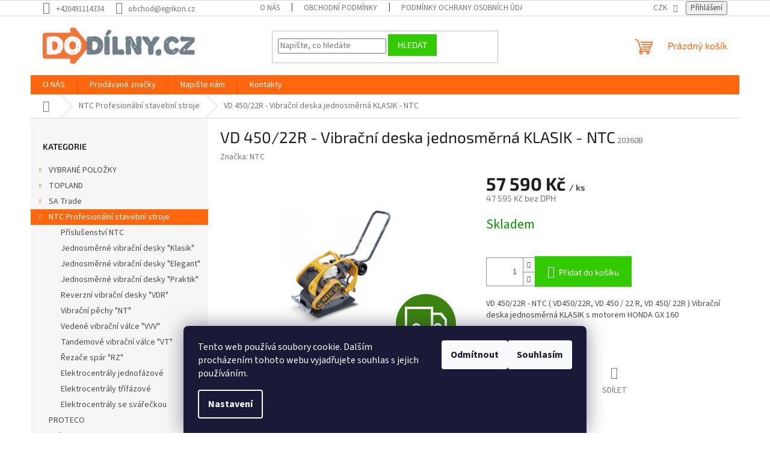

--- FILE ---
content_type: text/html; charset=utf-8
request_url: https://www.dodilny.cz/vd-450-22-vibracni-deska-jednosmerna-klasik-ntc/
body_size: 27606
content:
<!doctype html><html lang="cs" dir="ltr" class="header-background-light external-fonts-loaded"><head><meta charset="utf-8" /><meta name="viewport" content="width=device-width,initial-scale=1" /><title>VD 450/22R - Vibrační deska jednosměrná KLASIK - NTC - www.dodilny.cz</title><link rel="preconnect" href="https://cdn.myshoptet.com" /><link rel="dns-prefetch" href="https://cdn.myshoptet.com" /><link rel="preload" href="https://cdn.myshoptet.com/prj/dist/master/cms/libs/jquery/jquery-1.11.3.min.js" as="script" /><link href="https://cdn.myshoptet.com/prj/dist/master/cms/templates/frontend_templates/shared/css/font-face/source-sans-3.css" rel="stylesheet"><link href="https://cdn.myshoptet.com/prj/dist/master/cms/templates/frontend_templates/shared/css/font-face/exo-2.css" rel="stylesheet"><link href="https://cdn.myshoptet.com/prj/dist/master/shop/dist/font-shoptet-11.css.62c94c7785ff2cea73b2.css" rel="stylesheet"><script>
dataLayer = [];
dataLayer.push({'shoptet' : {
    "pageId": 813,
    "pageType": "productDetail",
    "currency": "CZK",
    "currencyInfo": {
        "decimalSeparator": ",",
        "exchangeRate": 1,
        "priceDecimalPlaces": 0,
        "symbol": "K\u010d",
        "symbolLeft": 0,
        "thousandSeparator": " "
    },
    "language": "cs",
    "projectId": 213000,
    "product": {
        "id": 3931,
        "guid": "0691d0e2-4155-11e8-8216-002590dad85e",
        "hasVariants": false,
        "codes": [
            {
                "code": "20360B"
            }
        ],
        "code": "20360B",
        "name": "VD 450\/22R - Vibra\u010dn\u00ed deska jednosm\u011brn\u00e1 KLASIK - NTC",
        "appendix": "",
        "weight": 0,
        "manufacturer": "NTC",
        "manufacturerGuid": "1EF5332A99FB604EAFC3DA0BA3DED3EE",
        "currentCategory": "NTC Profesion\u00e1ln\u00ed stavebn\u00ed stroje",
        "currentCategoryGuid": "ef25a58f-d6cc-11e8-a8f6-002590dad85e",
        "defaultCategory": "NTC Profesion\u00e1ln\u00ed stavebn\u00ed stroje",
        "defaultCategoryGuid": "ef25a58f-d6cc-11e8-a8f6-002590dad85e",
        "currency": "CZK",
        "priceWithVat": 57590
    },
    "cartInfo": {
        "id": null,
        "freeShipping": false,
        "freeShippingFrom": null,
        "leftToFreeGift": {
            "formattedPrice": "0 K\u010d",
            "priceLeft": 0
        },
        "freeGift": false,
        "leftToFreeShipping": {
            "priceLeft": null,
            "dependOnRegion": null,
            "formattedPrice": null
        },
        "discountCoupon": [],
        "getNoBillingShippingPrice": {
            "withoutVat": 0,
            "vat": 0,
            "withVat": 0
        },
        "cartItems": [],
        "taxMode": "ORDINARY"
    },
    "cart": [],
    "customer": {
        "priceRatio": 1,
        "priceListId": 1,
        "groupId": null,
        "registered": false,
        "mainAccount": false
    }
}});
dataLayer.push({'cookie_consent' : {
    "marketing": "denied",
    "analytics": "denied"
}});
document.addEventListener('DOMContentLoaded', function() {
    shoptet.consent.onAccept(function(agreements) {
        if (agreements.length == 0) {
            return;
        }
        dataLayer.push({
            'cookie_consent' : {
                'marketing' : (agreements.includes(shoptet.config.cookiesConsentOptPersonalisation)
                    ? 'granted' : 'denied'),
                'analytics': (agreements.includes(shoptet.config.cookiesConsentOptAnalytics)
                    ? 'granted' : 'denied')
            },
            'event': 'cookie_consent'
        });
    });
});
</script>

<!-- Google Tag Manager -->
<script>(function(w,d,s,l,i){w[l]=w[l]||[];w[l].push({'gtm.start':
new Date().getTime(),event:'gtm.js'});var f=d.getElementsByTagName(s)[0],
j=d.createElement(s),dl=l!='dataLayer'?'&l='+l:'';j.async=true;j.src=
'https://www.googletagmanager.com/gtm.js?id='+i+dl;f.parentNode.insertBefore(j,f);
})(window,document,'script','dataLayer','GTM-KDN9JGJ');</script>
<!-- End Google Tag Manager -->

<meta property="og:type" content="website"><meta property="og:site_name" content="dodilny.cz"><meta property="og:url" content="https://www.dodilny.cz/vd-450-22-vibracni-deska-jednosmerna-klasik-ntc/"><meta property="og:title" content="VD 450/22R - Vibrační deska jednosměrná KLASIK - NTC - www.dodilny.cz"><meta name="author" content="www.dodilny.cz"><meta name="web_author" content="Shoptet.cz"><meta name="dcterms.rightsHolder" content="www.dodilny.cz"><meta name="robots" content="index,follow"><meta property="og:image" content="https://cdn.myshoptet.com/usr/www.dodilny.cz/user/shop/big/3931-1_vd-450-22r-vibracni-deska-jednosmerna-klasik-ntc.png?696f35b1"><meta property="og:description" content="VD 450/22R - Vibrační deska jednosměrná KLASIK - NTC. VD 450/22R - NTC ( VD450/22R, VD 450 / 22 R, VD 450/ 22R ) Vibrační deska jednosměrná KLASIK s motorem HONDA GX 160"><meta name="description" content="VD 450/22R - Vibrační deska jednosměrná KLASIK - NTC. VD 450/22R - NTC ( VD450/22R, VD 450 / 22 R, VD 450/ 22R ) Vibrační deska jednosměrná KLASIK s motorem HONDA GX 160"><meta property="product:price:amount" content="57590"><meta property="product:price:currency" content="CZK"><style>:root {--color-primary: #ff660e;--color-primary-h: 22;--color-primary-s: 100%;--color-primary-l: 53%;--color-primary-hover: #ff5100;--color-primary-hover-h: 19;--color-primary-hover-s: 100%;--color-primary-hover-l: 50%;--color-secondary: #32cb00;--color-secondary-h: 105;--color-secondary-s: 100%;--color-secondary-l: 40%;--color-secondary-hover: #009901;--color-secondary-hover-h: 120;--color-secondary-hover-s: 100%;--color-secondary-hover-l: 30%;--color-tertiary: #32cb00;--color-tertiary-h: 105;--color-tertiary-s: 100%;--color-tertiary-l: 40%;--color-tertiary-hover: #32cb00;--color-tertiary-hover-h: 105;--color-tertiary-hover-s: 100%;--color-tertiary-hover-l: 40%;--color-header-background: #ffffff;--template-font: "Source Sans 3";--template-headings-font: "Exo 2";--header-background-url: none;--cookies-notice-background: #1A1937;--cookies-notice-color: #F8FAFB;--cookies-notice-button-hover: #f5f5f5;--cookies-notice-link-hover: #27263f;--templates-update-management-preview-mode-content: "Náhled aktualizací šablony je aktivní pro váš prohlížeč."}</style>
    
    <link href="https://cdn.myshoptet.com/prj/dist/master/shop/dist/main-11.less.5a24dcbbdabfd189c152.css" rel="stylesheet" />
                <link href="https://cdn.myshoptet.com/prj/dist/master/shop/dist/mobile-header-v1-11.less.1ee105d41b5f713c21aa.css" rel="stylesheet" />
    
    <script>var shoptet = shoptet || {};</script>
    <script src="https://cdn.myshoptet.com/prj/dist/master/shop/dist/main-3g-header.js.05f199e7fd2450312de2.js"></script>
<!-- User include --><!-- /User include --><link rel="shortcut icon" href="/favicon.ico" type="image/x-icon" /><link rel="canonical" href="https://www.dodilny.cz/vd-450-22-vibracni-deska-jednosmerna-klasik-ntc/" />    <!-- Global site tag (gtag.js) - Google Analytics -->
    <script async src="https://www.googletagmanager.com/gtag/js?id=G-0GEQYH1PZC"></script>
    <script>
        
        window.dataLayer = window.dataLayer || [];
        function gtag(){dataLayer.push(arguments);}
        

                    console.debug('default consent data');

            gtag('consent', 'default', {"ad_storage":"denied","analytics_storage":"denied","ad_user_data":"denied","ad_personalization":"denied","wait_for_update":500});
            dataLayer.push({
                'event': 'default_consent'
            });
        
        gtag('js', new Date());

                gtag('config', 'UA-152378889-1', { 'groups': "UA" });
        
                gtag('config', 'G-0GEQYH1PZC', {"groups":"GA4","send_page_view":false,"content_group":"productDetail","currency":"CZK","page_language":"cs"});
        
                gtag('config', 'AW-695040535');
        
        
        
        
        
                    gtag('event', 'page_view', {"send_to":"GA4","page_language":"cs","content_group":"productDetail","currency":"CZK"});
        
                gtag('set', 'currency', 'CZK');

        gtag('event', 'view_item', {
            "send_to": "UA",
            "items": [
                {
                    "id": "20360B",
                    "name": "VD 450\/22R - Vibra\u010dn\u00ed deska jednosm\u011brn\u00e1 KLASIK - NTC",
                    "category": "NTC Profesion\u00e1ln\u00ed stavebn\u00ed stroje",
                                        "brand": "NTC",
                                                            "price": 47595
                }
            ]
        });
        
        
        
        
        
                    gtag('event', 'view_item', {"send_to":"GA4","page_language":"cs","content_group":"productDetail","value":47595,"currency":"CZK","items":[{"item_id":"20360B","item_name":"VD 450\/22R - Vibra\u010dn\u00ed deska jednosm\u011brn\u00e1 KLASIK - NTC","item_brand":"NTC","item_category":"NTC Profesion\u00e1ln\u00ed stavebn\u00ed stroje","price":47595,"quantity":1,"index":0}]});
        
        
        
        
        
        
        
        document.addEventListener('DOMContentLoaded', function() {
            if (typeof shoptet.tracking !== 'undefined') {
                for (var id in shoptet.tracking.bannersList) {
                    gtag('event', 'view_promotion', {
                        "send_to": "UA",
                        "promotions": [
                            {
                                "id": shoptet.tracking.bannersList[id].id,
                                "name": shoptet.tracking.bannersList[id].name,
                                "position": shoptet.tracking.bannersList[id].position
                            }
                        ]
                    });
                }
            }

            shoptet.consent.onAccept(function(agreements) {
                if (agreements.length !== 0) {
                    console.debug('gtag consent accept');
                    var gtagConsentPayload =  {
                        'ad_storage': agreements.includes(shoptet.config.cookiesConsentOptPersonalisation)
                            ? 'granted' : 'denied',
                        'analytics_storage': agreements.includes(shoptet.config.cookiesConsentOptAnalytics)
                            ? 'granted' : 'denied',
                                                                                                'ad_user_data': agreements.includes(shoptet.config.cookiesConsentOptPersonalisation)
                            ? 'granted' : 'denied',
                        'ad_personalization': agreements.includes(shoptet.config.cookiesConsentOptPersonalisation)
                            ? 'granted' : 'denied',
                        };
                    console.debug('update consent data', gtagConsentPayload);
                    gtag('consent', 'update', gtagConsentPayload);
                    dataLayer.push(
                        { 'event': 'update_consent' }
                    );
                }
            });
        });
    </script>
</head><body class="desktop id-813 in-ntc-profesionalni-stavebni-stroje template-11 type-product type-detail multiple-columns-body columns-3 ums_forms_redesign--off ums_a11y_category_page--on ums_discussion_rating_forms--off ums_flags_display_unification--on ums_a11y_login--on mobile-header-version-1"><noscript>
    <style>
        #header {
            padding-top: 0;
            position: relative !important;
            top: 0;
        }
        .header-navigation {
            position: relative !important;
        }
        .overall-wrapper {
            margin: 0 !important;
        }
        body:not(.ready) {
            visibility: visible !important;
        }
    </style>
    <div class="no-javascript">
        <div class="no-javascript__title">Musíte změnit nastavení vašeho prohlížeče</div>
        <div class="no-javascript__text">Podívejte se na: <a href="https://www.google.com/support/bin/answer.py?answer=23852">Jak povolit JavaScript ve vašem prohlížeči</a>.</div>
        <div class="no-javascript__text">Pokud používáte software na blokování reklam, může být nutné povolit JavaScript z této stránky.</div>
        <div class="no-javascript__text">Děkujeme.</div>
    </div>
</noscript>

        <div id="fb-root"></div>
        <script>
            window.fbAsyncInit = function() {
                FB.init({
                    autoLogAppEvents : true,
                    xfbml            : true,
                    version          : 'v24.0'
                });
            };
        </script>
        <script async defer crossorigin="anonymous" src="https://connect.facebook.net/cs_CZ/sdk.js#xfbml=1&version=v24.0"></script>
<!-- Google Tag Manager (noscript) -->
<noscript><iframe src="https://www.googletagmanager.com/ns.html?id=GTM-KDN9JGJ"
height="0" width="0" style="display:none;visibility:hidden"></iframe></noscript>
<!-- End Google Tag Manager (noscript) -->

    <div class="siteCookies siteCookies--bottom siteCookies--dark js-siteCookies" role="dialog" data-testid="cookiesPopup" data-nosnippet>
        <div class="siteCookies__form">
            <div class="siteCookies__content">
                <div class="siteCookies__text">
                    Tento web používá soubory cookie. Dalším procházením tohoto webu vyjadřujete souhlas s jejich používáním.
                </div>
                <p class="siteCookies__links">
                    <button class="siteCookies__link js-cookies-settings" aria-label="Nastavení cookies" data-testid="cookiesSettings">Nastavení</button>
                </p>
            </div>
            <div class="siteCookies__buttonWrap">
                                    <button class="siteCookies__button js-cookiesConsentSubmit" value="reject" aria-label="Odmítnout cookies" data-testid="buttonCookiesReject">Odmítnout</button>
                                <button class="siteCookies__button js-cookiesConsentSubmit" value="all" aria-label="Přijmout cookies" data-testid="buttonCookiesAccept">Souhlasím</button>
            </div>
        </div>
        <script>
            document.addEventListener("DOMContentLoaded", () => {
                const siteCookies = document.querySelector('.js-siteCookies');
                document.addEventListener("scroll", shoptet.common.throttle(() => {
                    const st = document.documentElement.scrollTop;
                    if (st > 1) {
                        siteCookies.classList.add('siteCookies--scrolled');
                    } else {
                        siteCookies.classList.remove('siteCookies--scrolled');
                    }
                }, 100));
            });
        </script>
    </div>
<a href="#content" class="skip-link sr-only">Přejít na obsah</a><div class="overall-wrapper"><div class="user-action"><div class="container">
    <div class="user-action-in">
                    <div id="login" class="user-action-login popup-widget login-widget" role="dialog" aria-labelledby="loginHeading">
        <div class="popup-widget-inner">
                            <h2 id="loginHeading">Přihlášení k vašemu účtu</h2><div id="customerLogin"><form action="/action/Customer/Login/" method="post" id="formLoginIncluded" class="csrf-enabled formLogin" data-testid="formLogin"><input type="hidden" name="referer" value="" /><div class="form-group"><div class="input-wrapper email js-validated-element-wrapper no-label"><input type="email" name="email" class="form-control" autofocus placeholder="E-mailová adresa (např. jan@novak.cz)" data-testid="inputEmail" autocomplete="email" required /></div></div><div class="form-group"><div class="input-wrapper password js-validated-element-wrapper no-label"><input type="password" name="password" class="form-control" placeholder="Heslo" data-testid="inputPassword" autocomplete="current-password" required /><span class="no-display">Nemůžete vyplnit toto pole</span><input type="text" name="surname" value="" class="no-display" /></div></div><div class="form-group"><div class="login-wrapper"><button type="submit" class="btn btn-secondary btn-text btn-login" data-testid="buttonSubmit">Přihlásit se</button><div class="password-helper"><a href="/registrace/" data-testid="signup" rel="nofollow">Nová registrace</a><a href="/klient/zapomenute-heslo/" rel="nofollow">Zapomenuté heslo</a></div></div></div><div class="social-login-buttons"><div class="social-login-buttons-divider"><span>nebo</span></div><div class="form-group"><a href="/action/Social/login/?provider=Seznam" class="login-btn seznam" rel="nofollow"><span class="login-seznam-icon"></span><strong>Přihlásit se přes Seznam</strong></a></div></div></form>
</div>                    </div>
    </div>

                            <div id="cart-widget" class="user-action-cart popup-widget cart-widget loader-wrapper" data-testid="popupCartWidget" role="dialog" aria-hidden="true">
    <div class="popup-widget-inner cart-widget-inner place-cart-here">
        <div class="loader-overlay">
            <div class="loader"></div>
        </div>
    </div>

    <div class="cart-widget-button">
        <a href="/kosik/" class="btn btn-conversion" id="continue-order-button" rel="nofollow" data-testid="buttonNextStep">Pokračovat do košíku</a>
    </div>
</div>
            </div>
</div>
</div><div class="top-navigation-bar" data-testid="topNavigationBar">

    <div class="container">

        <div class="top-navigation-contacts">
            <strong>Zákaznická podpora:</strong><a href="tel:+420491114334" class="project-phone" aria-label="Zavolat na +420491114334" data-testid="contactboxPhone"><span>+420491114334</span></a><a href="mailto:obchod@egrikon.cz" class="project-email" data-testid="contactboxEmail"><span>obchod@egrikon.cz</span></a>        </div>

                            <div class="top-navigation-menu">
                <div class="top-navigation-menu-trigger"></div>
                <ul class="top-navigation-bar-menu">
                                            <li class="top-navigation-menu-item-27">
                            <a href="/o-nas/">O NÁS</a>
                        </li>
                                            <li class="top-navigation-menu-item-2925">
                            <a href="/obchodni-podminky/">Obchodní podmínky</a>
                        </li>
                                            <li class="top-navigation-menu-item-2916">
                            <a href="/podminky-ochrany-osobnich-udaju-gdpr/">Podmínky ochrany osobních údajů GDPR</a>
                        </li>
                                    </ul>
                <ul class="top-navigation-bar-menu-helper"></ul>
            </div>
        
        <div class="top-navigation-tools top-navigation-tools--language">
            <div class="responsive-tools">
                <a href="#" class="toggle-window" data-target="search" aria-label="Hledat" data-testid="linkSearchIcon"></a>
                                                            <a href="#" class="toggle-window" data-target="login"></a>
                                                    <a href="#" class="toggle-window" data-target="navigation" aria-label="Menu" data-testid="hamburgerMenu"></a>
            </div>
                <div class="dropdown">
        <span>Ceny v:</span>
        <button id="topNavigationDropdown" type="button" data-toggle="dropdown" aria-haspopup="true" aria-expanded="false">
            CZK
            <span class="caret"></span>
        </button>
        <ul class="dropdown-menu" aria-labelledby="topNavigationDropdown"><li><a href="/action/Currency/changeCurrency/?currencyCode=CZK" rel="nofollow">CZK</a></li><li><a href="/action/Currency/changeCurrency/?currencyCode=EUR" rel="nofollow">EUR</a></li></ul>
    </div>
            <button class="top-nav-button top-nav-button-login toggle-window" type="button" data-target="login" aria-haspopup="dialog" aria-controls="login" aria-expanded="false" data-testid="signin"><span>Přihlášení</span></button>        </div>

    </div>

</div>
<header id="header"><div class="container navigation-wrapper">
    <div class="header-top">
        <div class="site-name-wrapper">
            <div class="site-name"><a href="/" data-testid="linkWebsiteLogo"><img src="https://cdn.myshoptet.com/usr/www.dodilny.cz/user/logos/logo2019-1.jpg" alt="www.dodilny.cz" fetchpriority="low" /></a></div>        </div>
        <div class="search" itemscope itemtype="https://schema.org/WebSite">
            <meta itemprop="headline" content="NTC Profesionální stavební stroje"/><meta itemprop="url" content="https://www.dodilny.cz"/><meta itemprop="text" content="VD 450/22R - Vibrační deska jednosměrná KLASIK - NTC. VD 450/22R - NTC ( VD450/22R, VD 450 / 22 R, VD 450/ 22R ) Vibrační deska jednosměrná KLASIK s motorem HONDA GX 160"/>            <form action="/action/ProductSearch/prepareString/" method="post"
    id="formSearchForm" class="search-form compact-form js-search-main"
    itemprop="potentialAction" itemscope itemtype="https://schema.org/SearchAction" data-testid="searchForm">
    <fieldset>
        <meta itemprop="target"
            content="https://www.dodilny.cz/vyhledavani/?string={string}"/>
        <input type="hidden" name="language" value="cs"/>
        
            
<input
    type="search"
    name="string"
        class="query-input form-control search-input js-search-input"
    placeholder="Napište, co hledáte"
    autocomplete="off"
    required
    itemprop="query-input"
    aria-label="Vyhledávání"
    data-testid="searchInput"
>
            <button type="submit" class="btn btn-default" data-testid="searchBtn">Hledat</button>
        
    </fieldset>
</form>
        </div>
        <div class="navigation-buttons">
                
    <a href="/kosik/" class="btn btn-icon toggle-window cart-count" data-target="cart" data-hover="true" data-redirect="true" data-testid="headerCart" rel="nofollow" aria-haspopup="dialog" aria-expanded="false" aria-controls="cart-widget">
        
                <span class="sr-only">Nákupní košík</span>
        
            <span class="cart-price visible-lg-inline-block" data-testid="headerCartPrice">
                                    Prázdný košík                            </span>
        
    
            </a>
        </div>
    </div>
    <nav id="navigation" aria-label="Hlavní menu" data-collapsible="true"><div class="navigation-in menu"><ul class="menu-level-1" role="menubar" data-testid="headerMenuItems"><li class="menu-item-27" role="none"><a href="/o-nas/" data-testid="headerMenuItem" role="menuitem" aria-expanded="false"><b>O NÁS</b></a></li>
<li class="menu-item--24" role="none"><a href="/znacka/" data-testid="headerMenuItem" role="menuitem" aria-expanded="false"><b>Prodávané značky</b></a></li>
<li class="menu-item--6" role="none"><a href="/napiste-nam/" data-testid="headerMenuItem" role="menuitem" aria-expanded="false"><b>Napište nám</b></a></li>
<li class="menu-item-29" role="none"><a href="/kontakty/" data-testid="headerMenuItem" role="menuitem" aria-expanded="false"><b>Kontakty</b></a></li>
<li class="appended-category menu-item-2999 ext" role="none"><a href="/vybrane-polozky/"><b>VYBRANÉ POLOŽKY</b><span class="submenu-arrow" role="menuitem"></span></a><ul class="menu-level-2 menu-level-2-appended" role="menu"><li class="menu-item-6181" role="none"><a href="/stipace-na-drevo/" data-testid="headerMenuItem" role="menuitem"><span>Štípače na dřevo</span></a></li><li class="menu-item-3017" role="none"><a href="/pily-pasove-na-kov-3/" data-testid="headerMenuItem" role="menuitem"><span>Pily pásové na kov</span></a></li><li class="menu-item-3011" role="none"><a href="/vrtacky-stolni-a-stojanove/" data-testid="headerMenuItem" role="menuitem"><span>Vrtačky stolní a stojanové</span></a></li><li class="menu-item-3005" role="none"><a href="/lisy-mechanicke-2/" data-testid="headerMenuItem" role="menuitem"><span>Lisy mechanické</span></a></li><li class="menu-item-3008" role="none"><a href="/ohybacky-2/" data-testid="headerMenuItem" role="menuitem"><span>Ohýbačky</span></a></li><li class="menu-item-3053" role="none"><a href="/pily-formatovaci--odsavani/" data-testid="headerMenuItem" role="menuitem"><span>Pily formátovací</span></a></li><li class="menu-item-3056" role="none"><a href="/odsavani/" data-testid="headerMenuItem" role="menuitem"><span>Odsavače prachu</span></a></li><li class="menu-item-5407" role="none"><a href="/hoblovky-3/" data-testid="headerMenuItem" role="menuitem"><span>Hoblovky</span></a></li></ul></li><li class="appended-category menu-item-2958 ext" role="none"><a href="/topland-4/"><b>TOPLAND</b><span class="submenu-arrow" role="menuitem"></span></a><ul class="menu-level-2 menu-level-2-appended" role="menu"><li class="menu-item-2967" role="none"><a href="/vrtacky-6/" data-testid="headerMenuItem" role="menuitem"><span>Vrtačky stolní a stojanové</span></a></li><li class="menu-item-2970" role="none"><a href="/pily-pasove-na-kov-2/" data-testid="headerMenuItem" role="menuitem"><span>Pily pásové na kov</span></a></li><li class="menu-item-2973" role="none"><a href="/lisy-mechanicke/" data-testid="headerMenuItem" role="menuitem"><span>Lisy mechanické, ohýbačky</span></a></li><li class="menu-item-2976" role="none"><a href="/pily-formatovaci/" data-testid="headerMenuItem" role="menuitem"><span>Pily formátovací, odsávání</span></a></li><li class="menu-item-2979" role="none"><a href="/prislusenstvi--sverky--podperne-stojany/" data-testid="headerMenuItem" role="menuitem"><span>Příslušenství, svěrky, podpěrné stojany</span></a></li></ul></li><li class="appended-category menu-item-882 ext" role="none"><a href="/sa-trade/"><b>SA Trade</b><span class="submenu-arrow" role="menuitem"></span></a><ul class="menu-level-2 menu-level-2-appended" role="menu"><li class="menu-item-1422" role="none"><a href="/garazova-technika/" data-testid="headerMenuItem" role="menuitem"><span>Garážová technika</span></a></li><li class="menu-item-1434" role="none"><a href="/elektricke-naradi-2/" data-testid="headerMenuItem" role="menuitem"><span>Elektrické nářadí</span></a></li><li class="menu-item-1440" role="none"><a href="/svareci-a-nabijeci-zdroje/" data-testid="headerMenuItem" role="menuitem"><span>Svářecí a nabíjecí zdroje</span></a></li><li class="menu-item-1446" role="none"><a href="/obrabeci-stroje-na-drevo/" data-testid="headerMenuItem" role="menuitem"><span>Obráběcí stroje na dřevo</span></a></li><li class="menu-item-1461" role="none"><a href="/kompresory/" data-testid="headerMenuItem" role="menuitem"><span>Kompresory</span></a></li><li class="menu-item-1473" role="none"><a href="/zahradni-technika/" data-testid="headerMenuItem" role="menuitem"><span>Zahradní technika</span></a></li><li class="menu-item-1485" role="none"><a href="/obrabeci-stroje-na-kov/" data-testid="headerMenuItem" role="menuitem"><span>Obráběcí stroje na kov</span></a></li><li class="menu-item-1494" role="none"><a href="/pneumaticke-naradi/" data-testid="headerMenuItem" role="menuitem"><span>Pneumatické nářadí</span></a></li><li class="menu-item-1500" role="none"><a href="/tvareci-stroje/" data-testid="headerMenuItem" role="menuitem"><span>Tvářecí stroje</span></a></li><li class="menu-item-1596" role="none"><a href="/aku-naradi-2/" data-testid="headerMenuItem" role="menuitem"><span>AKU nářadí</span></a></li><li class="menu-item-1620" role="none"><a href="/merici-technika/" data-testid="headerMenuItem" role="menuitem"><span>Měřící technika</span></a></li><li class="menu-item-1878" role="none"><a href="/ochranne-pomucky/" data-testid="headerMenuItem" role="menuitem"><span>Ochranné pomůcky</span></a></li></ul></li><li class="appended-category menu-item-813 ext" role="none"><a href="/ntc-profesionalni-stavebni-stroje/"><b>NTC Profesionální stavební stroje</b><span class="submenu-arrow" role="menuitem"></span></a><ul class="menu-level-2 menu-level-2-appended" role="menu"><li class="menu-item-828" role="none"><a href="/prislusenstvi-ntc/" data-testid="headerMenuItem" role="menuitem"><span>Příslušenství NTC</span></a></li><li class="menu-item-819" role="none"><a href="/jednosmerne-vibracni-desky--klasik/" data-testid="headerMenuItem" role="menuitem"><span>Jednosměrné vibrační desky &quot;Klasik&quot;</span></a></li><li class="menu-item-822" role="none"><a href="/jednosmerne-vibracni-desky--elegant/" data-testid="headerMenuItem" role="menuitem"><span>Jednosměrné vibrační desky &quot;Elegant&quot;</span></a></li><li class="menu-item-831" role="none"><a href="/jednosmerne-vibracni-desky--praktik/" data-testid="headerMenuItem" role="menuitem"><span>Jednosměrné vibrační desky &quot;Praktik&quot;</span></a></li><li class="menu-item-843" role="none"><a href="/reverzni-vibracni-desky--vdr/" data-testid="headerMenuItem" role="menuitem"><span>Reverzní vibrační desky &quot;VDR&quot;</span></a></li><li class="menu-item-849" role="none"><a href="/vibracni-pechy--nt/" data-testid="headerMenuItem" role="menuitem"><span>Vibrační pěchy &quot;NT&quot;</span></a></li><li class="menu-item-855" role="none"><a href="/vedene-vibracni-valce--vvv/" data-testid="headerMenuItem" role="menuitem"><span>Vedené vibrační válce &quot;VVV&quot;</span></a></li><li class="menu-item-858" role="none"><a href="/tandemove-vibracni-valce--vt/" data-testid="headerMenuItem" role="menuitem"><span>Tandemové vibrační válce &quot;VT&quot;</span></a></li><li class="menu-item-864" role="none"><a href="/rezace-spar--rz/" data-testid="headerMenuItem" role="menuitem"><span>Řezače spár &quot;RZ&quot;</span></a></li><li class="menu-item-870" role="none"><a href="/elektrocentraly-jednofazove/" data-testid="headerMenuItem" role="menuitem"><span>Elektrocentrály jednofázové</span></a></li><li class="menu-item-873" role="none"><a href="/elektrocentraly-trifazove/" data-testid="headerMenuItem" role="menuitem"><span>Elektrocentrály třífázové</span></a></li><li class="menu-item-876" role="none"><a href="/elektrocentraly-se-svareckou/" data-testid="headerMenuItem" role="menuitem"><span>Elektrocentrály se svářečkou</span></a></li></ul></li><li class="appended-category menu-item-1899" role="none"><a href="/proteco/"><b>PROTECO</b></a></li><li class="appended-category menu-item-2412 ext" role="none"><a href="/xtline/"><b>XTline</b><span class="submenu-arrow" role="menuitem"></span></a><ul class="menu-level-2 menu-level-2-appended" role="menu"><li class="menu-item-2424" role="none"><a href="/dilna-2/" data-testid="headerMenuItem" role="menuitem"><span>Dílna</span></a></li><li class="menu-item-2433" role="none"><a href="/stavba/" data-testid="headerMenuItem" role="menuitem"><span>Stavba</span></a></li><li class="menu-item-2439" role="none"><a href="/elektronaradi-4/" data-testid="headerMenuItem" role="menuitem"><span>Elektronářadí</span></a></li><li class="menu-item-2445" role="none"><a href="/nastroje/" data-testid="headerMenuItem" role="menuitem"><span>Nástroje</span></a></li><li class="menu-item-2460" role="none"><a href="/zahrada-2/" data-testid="headerMenuItem" role="menuitem"><span>Zahrada</span></a></li><li class="menu-item-2571" role="none"><a href="/panely--stojanky-a-prislusenstvi/" data-testid="headerMenuItem" role="menuitem"><span>Panely, stojánky a příslušenství</span></a></li></ul></li><li class="appended-category menu-item-2913 ext" role="none"><a href="/nahradni-dily-2/"><b>NÁHRADNÍ DÍLY</b><span class="submenu-arrow" role="menuitem"></span></a><ul class="menu-level-2 menu-level-2-appended" role="menu"><li class="menu-item-2987" role="none"><a href="/nahradni-dily-pro-pasove-pily-na-kov/" data-testid="headerMenuItem" role="menuitem"><span>Pro pásové pily na kov</span></a></li><li class="menu-item-2990" role="none"><a href="/nahradni-dily-pro-sloupove-vrtacky/" data-testid="headerMenuItem" role="menuitem"><span>Pro stolní a sloupové vrtačky</span></a></li><li class="menu-item-2993" role="none"><a href="/nahradni-dily-pro-lisy/" data-testid="headerMenuItem" role="menuitem"><span>Pro mechanické lisy</span></a></li></ul></li><li class="appended-category menu-item-5353 ext" role="none"><a href="/biona-bio-oleje-a-maziva/"><b>BIONA bio oleje a maziva</b><span class="submenu-arrow" role="menuitem"></span></a><ul class="menu-level-2 menu-level-2-appended" role="menu"><li class="menu-item-5356" role="none"><a href="/oleje-k-mazani-retezu-a-list-motorovych-pil-2/" data-testid="headerMenuItem" role="menuitem"><span>Oleje k mazání řetězů a lišt motorových pil</span></a></li><li class="menu-item-5362" role="none"><a href="/hydraulicke-oleje-3/" data-testid="headerMenuItem" role="menuitem"><span>Hydraulické oleje</span></a></li><li class="menu-item-5365" role="none"><a href="/univerzalni-mazaci-oleje-2/" data-testid="headerMenuItem" role="menuitem"><span>Univerzální mazací oleje</span></a></li><li class="menu-item-5368" role="none"><a href="/separacni-oleje-3/" data-testid="headerMenuItem" role="menuitem"><span>Separační oleje</span></a></li><li class="menu-item-5371" role="none"><a href="/chladici-a-mazaci-kapaliny-2/" data-testid="headerMenuItem" role="menuitem"><span>Chladící a mazací kapaliny</span></a></li><li class="menu-item-5374" role="none"><a href="/rezne-oleje-3/" data-testid="headerMenuItem" role="menuitem"><span>Řezné oleje</span></a></li><li class="menu-item-5377" role="none"><a href="/potravinarske-oleje-2/" data-testid="headerMenuItem" role="menuitem"><span>Potravinářské oleje</span></a></li><li class="menu-item-5380" role="none"><a href="/plasticka-maziva-2/" data-testid="headerMenuItem" role="menuitem"><span>Plastická maziva</span></a></li><li class="menu-item-5386" role="none"><a href="/ostatni-oleje-2/" data-testid="headerMenuItem" role="menuitem"><span>Ostatní oleje</span></a></li></ul></li><li class="appended-category menu-item-3998 ext" role="none"><a href="/olea-mineralni-a-synteticke-oleje--obrabeci-kapaliny/"><b>OLEA minerální a syntetické oleje, obráběcí kapaliny</b><span class="submenu-arrow" role="menuitem"></span></a><ul class="menu-level-2 menu-level-2-appended" role="menu"><li class="menu-item-4001" role="none"><a href="/hydraulicke-oleje-2/" data-testid="headerMenuItem" role="menuitem"><span>Hydraulické oleje</span></a></li><li class="menu-item-4004" role="none"><a href="/teplonosne-oleje/" data-testid="headerMenuItem" role="menuitem"><span>Teplonosné oleje</span></a></li><li class="menu-item-4007" role="none"><a href="/konzervacni-oleje/" data-testid="headerMenuItem" role="menuitem"><span>Konzervační oleje</span></a></li><li class="menu-item-4010" role="none"><a href="/obrabeci-kapaliny/" data-testid="headerMenuItem" role="menuitem"><span>Obráběcí kapaliny</span></a></li><li class="menu-item-4013" role="none"><a href="/separacni-oleje-2/" data-testid="headerMenuItem" role="menuitem"><span>Separační oleje</span></a></li><li class="menu-item-4016" role="none"><a href="/multifunkcni-oleje/" data-testid="headerMenuItem" role="menuitem"><span>Multifunkční oleje</span></a></li><li class="menu-item-4019" role="none"><a href="/oleje-pro-kluzna-vedeni/" data-testid="headerMenuItem" role="menuitem"><span>Oleje pro kluzná vedení</span></a></li><li class="menu-item-4022" role="none"><a href="/kompresorove-oleje/" data-testid="headerMenuItem" role="menuitem"><span>Kompresorové oleje</span></a></li><li class="menu-item-4025" role="none"><a href="/tvareci-oleje/" data-testid="headerMenuItem" role="menuitem"><span>Tvářecí oleje</span></a></li><li class="menu-item-4028" role="none"><a href="/prumyslove-prevodove-oleje/" data-testid="headerMenuItem" role="menuitem"><span>Průmyslové převodové oleje</span></a></li><li class="menu-item-4031" role="none"><a href="/rezne-oleje-2/" data-testid="headerMenuItem" role="menuitem"><span>Řezné oleje</span></a></li><li class="menu-item-4034" role="none"><a href="/oleje-pro-zahradni-techniku/" data-testid="headerMenuItem" role="menuitem"><span>Oleje pro zahradní techniku</span></a></li></ul></li><li class="appended-category menu-item-5598" role="none"><a href="/nas-tip/"><b>Náš TIP</b></a></li></ul>
    <ul class="navigationActions" role="menu">
                    <li class="ext" role="none">
                <a href="#">
                                            <span>
                            <span>Měna</span>
                            <span>(CZK)</span>
                        </span>
                                        <span class="submenu-arrow"></span>
                </a>
                <ul class="navigationActions__submenu menu-level-2" role="menu">
                    <li role="none">
                                                    <ul role="menu">
                                                                    <li class="navigationActions__submenu__item navigationActions__submenu__item--active" role="none">
                                        <a href="/action/Currency/changeCurrency/?currencyCode=CZK" rel="nofollow" role="menuitem">CZK</a>
                                    </li>
                                                                    <li class="navigationActions__submenu__item" role="none">
                                        <a href="/action/Currency/changeCurrency/?currencyCode=EUR" rel="nofollow" role="menuitem">EUR</a>
                                    </li>
                                                            </ul>
                                                                    </li>
                </ul>
            </li>
                            <li role="none">
                                    <a href="/login/?backTo=%2Fvd-450-22-vibracni-deska-jednosmerna-klasik-ntc%2F" rel="nofollow" data-testid="signin" role="menuitem"><span>Přihlášení</span></a>
                            </li>
                        </ul>
</div><span class="navigation-close"></span></nav><div class="menu-helper" data-testid="hamburgerMenu"><span>Více</span></div>
</div></header><!-- / header -->


                    <div class="container breadcrumbs-wrapper">
            <div class="breadcrumbs navigation-home-icon-wrapper" itemscope itemtype="https://schema.org/BreadcrumbList">
                                                                            <span id="navigation-first" data-basetitle="www.dodilny.cz" itemprop="itemListElement" itemscope itemtype="https://schema.org/ListItem">
                <a href="/" itemprop="item" class="navigation-home-icon"><span class="sr-only" itemprop="name">Domů</span></a>
                <span class="navigation-bullet">/</span>
                <meta itemprop="position" content="1" />
            </span>
                                <span id="navigation-1" itemprop="itemListElement" itemscope itemtype="https://schema.org/ListItem">
                <a href="/ntc-profesionalni-stavebni-stroje/" itemprop="item" data-testid="breadcrumbsSecondLevel"><span itemprop="name">NTC Profesionální stavební stroje</span></a>
                <span class="navigation-bullet">/</span>
                <meta itemprop="position" content="2" />
            </span>
                                            <span id="navigation-2" itemprop="itemListElement" itemscope itemtype="https://schema.org/ListItem" data-testid="breadcrumbsLastLevel">
                <meta itemprop="item" content="https://www.dodilny.cz/vd-450-22-vibracni-deska-jednosmerna-klasik-ntc/" />
                <meta itemprop="position" content="3" />
                <span itemprop="name" data-title="VD 450/22R - Vibrační deska jednosměrná KLASIK - NTC">VD 450/22R - Vibrační deska jednosměrná KLASIK - NTC <span class="appendix"></span></span>
            </span>
            </div>
        </div>
    
<div id="content-wrapper" class="container content-wrapper">
    
    <div class="content-wrapper-in">
                                                <aside class="sidebar sidebar-left"  data-testid="sidebarMenu">
                                                                                                <div class="sidebar-inner">
                                                                                                                                                                                                                                                <div class="box box-bg-variant box-categories">    <div class="skip-link__wrapper">
        <span id="categories-start" class="skip-link__target js-skip-link__target sr-only" tabindex="-1">&nbsp;</span>
        <a href="#categories-end" class="skip-link skip-link--start sr-only js-skip-link--start">Přeskočit kategorie</a>
    </div>

<h4>Kategorie</h4>


<div id="categories"><div class="categories cat-01 expandable external" id="cat-2999"><div class="topic"><a href="/vybrane-polozky/">VYBRANÉ POLOŽKY<span class="cat-trigger">&nbsp;</span></a></div>

    </div><div class="categories cat-02 expandable external" id="cat-2958"><div class="topic"><a href="/topland-4/">TOPLAND<span class="cat-trigger">&nbsp;</span></a></div>

    </div><div class="categories cat-01 expandable external" id="cat-882"><div class="topic"><a href="/sa-trade/">SA Trade<span class="cat-trigger">&nbsp;</span></a></div>

    </div><div class="categories cat-02 expandable active expanded" id="cat-813"><div class="topic active"><a href="/ntc-profesionalni-stavebni-stroje/">NTC Profesionální stavební stroje<span class="cat-trigger">&nbsp;</span></a></div>

                    <ul class=" active expanded">
                                        <li >
                <a href="/prislusenstvi-ntc/">
                    Příslušenství NTC
                                    </a>
                                                                </li>
                                <li >
                <a href="/jednosmerne-vibracni-desky--klasik/">
                    Jednosměrné vibrační desky &quot;Klasik&quot;
                                    </a>
                                                                </li>
                                <li >
                <a href="/jednosmerne-vibracni-desky--elegant/">
                    Jednosměrné vibrační desky &quot;Elegant&quot;
                                    </a>
                                                                </li>
                                <li >
                <a href="/jednosmerne-vibracni-desky--praktik/">
                    Jednosměrné vibrační desky &quot;Praktik&quot;
                                    </a>
                                                                </li>
                                <li >
                <a href="/reverzni-vibracni-desky--vdr/">
                    Reverzní vibrační desky &quot;VDR&quot;
                                    </a>
                                                                </li>
                                <li >
                <a href="/vibracni-pechy--nt/">
                    Vibrační pěchy &quot;NT&quot;
                                    </a>
                                                                </li>
                                <li >
                <a href="/vedene-vibracni-valce--vvv/">
                    Vedené vibrační válce &quot;VVV&quot;
                                    </a>
                                                                </li>
                                <li >
                <a href="/tandemove-vibracni-valce--vt/">
                    Tandemové vibrační válce &quot;VT&quot;
                                    </a>
                                                                </li>
                                <li >
                <a href="/rezace-spar--rz/">
                    Řezače spár &quot;RZ&quot;
                                    </a>
                                                                </li>
                                <li >
                <a href="/elektrocentraly-jednofazove/">
                    Elektrocentrály jednofázové
                                    </a>
                                                                </li>
                                <li >
                <a href="/elektrocentraly-trifazove/">
                    Elektrocentrály třífázové
                                    </a>
                                                                </li>
                                <li >
                <a href="/elektrocentraly-se-svareckou/">
                    Elektrocentrály se svářečkou
                                    </a>
                                                                </li>
                </ul>
    </div><div class="categories cat-01 external" id="cat-1899"><div class="topic"><a href="/proteco/">PROTECO<span class="cat-trigger">&nbsp;</span></a></div></div><div class="categories cat-02 expandable external" id="cat-2412"><div class="topic"><a href="/xtline/">XTline<span class="cat-trigger">&nbsp;</span></a></div>

    </div><div class="categories cat-01 expandable external" id="cat-2913"><div class="topic"><a href="/nahradni-dily-2/">NÁHRADNÍ DÍLY<span class="cat-trigger">&nbsp;</span></a></div>

    </div><div class="categories cat-02 expandable external" id="cat-5353"><div class="topic"><a href="/biona-bio-oleje-a-maziva/">BIONA bio oleje a maziva<span class="cat-trigger">&nbsp;</span></a></div>

    </div><div class="categories cat-01 expandable external" id="cat-3998"><div class="topic"><a href="/olea-mineralni-a-synteticke-oleje--obrabeci-kapaliny/">OLEA minerální a syntetické oleje, obráběcí kapaliny<span class="cat-trigger">&nbsp;</span></a></div>

    </div><div class="categories cat-02 expanded" id="cat-5598"><div class="topic"><a href="/nas-tip/">Náš TIP<span class="cat-trigger">&nbsp;</span></a></div></div>        </div>

    <div class="skip-link__wrapper">
        <a href="#categories-start" class="skip-link skip-link--end sr-only js-skip-link--end" tabindex="-1" hidden>Přeskočit kategorie</a>
        <span id="categories-end" class="skip-link__target js-skip-link__target sr-only" tabindex="-1">&nbsp;</span>
    </div>
</div>
                                                                                                            <div class="box box-bg-default box-sm box-search"><div class="search search-widget" data-testid="searchWidget">
    <h4><span>Vyhledávání</span></h4>
            <form class="search-form compact-form" action="/action/ProductSearch/prepareString/" method="post" id="formSearchFormWidget" data-testid="searchFormWidget">
            <fieldset>
                <input type="hidden" name="language" value="cs" />
                                <input type="search" name="string" id="s-word" class="form-control js-search-input"
                    placeholder="Název produktu..."
                    autocomplete="off"
                    data-testid="searchInput"
                />
                                <button type="submit" class="btn btn-default" data-testid="searchBtn">Hledat</button>
            </fieldset>
        </form>
    </div>
</div>
                                                                                                            <div class="box box-bg-variant box-sm box-cartButton"><h4><span>Nákupní košík</span></h4>

<div class="cart-overview">
    <a href="/kosik/" class="btn btn-primary" rel="nofollow" data-testid="cartOverview">
        <span class="cart-overview-item-count" data-testid="cartOverviewCount">0</span>ks /
        <span class="cart-overview-final-price" data-testid="cartOverviewPrice">0 Kč</span>
    </a>
</div>
</div>
                                                                                                            <div class="box box-bg-default box-sm box-contact"><h4><span>Kontakt</span></h4>


    <div class="contact-box no-image" data-testid="contactbox">
                            <strong data-testid="contactboxName">Robert Konvalina</strong>
        
        <ul>
                            <li>
                    <span class="mail" data-testid="contactboxEmail">
                                                    <a href="mailto:obchod&#64;egrikon.cz">obchod<!---->&#64;<!---->egrikon.cz</a>
                                            </span>
                </li>
            
                            <li>
                    <span class="tel">
                                                                                <a href="tel:+420491114334" aria-label="Zavolat na +420491114334" data-testid="contactboxPhone">
                                +420491114334
                            </a>
                                            </span>
                </li>
            
                            <li>
                    <span class="cellphone">
                                                                                <a href="tel:+420774746861" aria-label="Zavolat na +420774746861" data-testid="contactboxCellphone">
                                +420774746861
                            </a>
                                            </span>
                </li>
            
            

                
                
                
                
                
                
                
            

        </ul>

    </div>


<script type="application/ld+json">
    {
        "@context" : "https://schema.org",
        "@type" : "Organization",
        "name" : "www.dodilny.cz",
        "url" : "https://www.dodilny.cz",
                "employee" : "Robert Konvalina",
                    "email" : "obchod@egrikon.cz",
                            "telephone" : "+420491114334",
                                
                                                    "sameAs" : ["\", \"\", \""]
            }
</script>
</div>
                                                                        <div class="banner"><div class="banner-wrapper banner1"><span data-ec-promo-id="11"><p>EGRIKON s.r.o.<br/>
Vrchoviny 63<br/>
549 01 Nové Město nad Metují<br/>
IČ: 28778367<br/>
DIČ: CZ28778367</p></span></div></div>
                                        </div>
                                                            </aside>
                            <main id="content" class="content narrow">
                            
<div class="p-detail" itemscope itemtype="https://schema.org/Product">

    
    <meta itemprop="name" content="VD 450/22R - Vibrační deska jednosměrná KLASIK - NTC" />
    <meta itemprop="category" content="Úvodní stránka &gt; NTC Profesionální stavební stroje &gt; VD 450/22R - Vibrační deska jednosměrná KLASIK - NTC" />
    <meta itemprop="url" content="https://www.dodilny.cz/vd-450-22-vibracni-deska-jednosmerna-klasik-ntc/" />
    <meta itemprop="image" content="https://cdn.myshoptet.com/usr/www.dodilny.cz/user/shop/big/3931-1_vd-450-22r-vibracni-deska-jednosmerna-klasik-ntc.png?696f35b1" />
            <meta itemprop="description" content="VD 450/22R - NTC ( VD450/22R, VD 450 / 22 R, VD 450/ 22R ) Vibrační deska jednosměrná KLASIK s motorem HONDA GX 160" />
                <span class="js-hidden" itemprop="manufacturer" itemscope itemtype="https://schema.org/Organization">
            <meta itemprop="name" content="NTC" />
        </span>
        <span class="js-hidden" itemprop="brand" itemscope itemtype="https://schema.org/Brand">
            <meta itemprop="name" content="NTC" />
        </span>
                                        
        <div class="p-detail-inner">

        <div class="p-detail-inner-header">
            <h1>
                  VD 450/22R - Vibrační deska jednosměrná KLASIK - NTC            </h1>

                <span class="p-code">
        <span class="p-code-label">Kód:</span>
                    <span>20360B</span>
            </span>
        </div>

        <form action="/action/Cart/addCartItem/" method="post" id="product-detail-form" class="pr-action csrf-enabled" data-testid="formProduct">

            <meta itemprop="productID" content="3931" /><meta itemprop="identifier" content="0691d0e2-4155-11e8-8216-002590dad85e" /><meta itemprop="sku" content="20360B" /><span itemprop="offers" itemscope itemtype="https://schema.org/Offer"><link itemprop="availability" href="https://schema.org/InStock" /><meta itemprop="url" content="https://www.dodilny.cz/vd-450-22-vibracni-deska-jednosmerna-klasik-ntc/" /><meta itemprop="price" content="57590.00" /><meta itemprop="priceCurrency" content="CZK" /><link itemprop="itemCondition" href="https://schema.org/NewCondition" /><meta itemprop="warranty" content="2 roky" /></span><input type="hidden" name="productId" value="3931" /><input type="hidden" name="priceId" value="3931" /><input type="hidden" name="language" value="cs" />

            <div class="row product-top">

                <div class="col-xs-12">

                    <div class="p-detail-info">
                        
                        
                                                    <div><a href="/znacka/ntc/" data-testid="productCardBrandName">Značka: <span>NTC</span></a></div>
                        
                    </div>

                </div>

                <div class="col-xs-12 col-lg-6 p-image-wrapper">

                    
                    <div class="p-image" style="" data-testid="mainImage">

                        

    

    <div class="flags flags-extra">
      
                
            <span class="flag flag-freeshipping"><span class="icon-van"><span class="sr-only">ZDARMA</span></span><span class="flag-text">ZDARMA</span></span>
                        </div>

                        

<a href="https://cdn.myshoptet.com/usr/www.dodilny.cz/user/shop/big/3931-1_vd-450-22r-vibracni-deska-jednosmerna-klasik-ntc.png?696f35b1" class="p-main-image cloud-zoom" data-href="https://cdn.myshoptet.com/usr/www.dodilny.cz/user/shop/orig/3931-1_vd-450-22r-vibracni-deska-jednosmerna-klasik-ntc.png?696f35b1"><img src="https://cdn.myshoptet.com/usr/www.dodilny.cz/user/shop/big/3931-1_vd-450-22r-vibracni-deska-jednosmerna-klasik-ntc.png?696f35b1" alt="VD 450/22R - Vibrační deska jednosměrná KLASIK - NTC" width="1024" height="768"  fetchpriority="high" />
</a>                    </div>

                    
    <div class="p-thumbnails-wrapper">

        <div class="p-thumbnails">

            <div class="p-thumbnails-inner">

                <div>
                                                                                        <a href="https://cdn.myshoptet.com/usr/www.dodilny.cz/user/shop/big/3931-1_vd-450-22r-vibracni-deska-jednosmerna-klasik-ntc.png?696f35b1" class="p-thumbnail highlighted">
                            <img src="data:image/svg+xml,%3Csvg%20width%3D%22100%22%20height%3D%22100%22%20xmlns%3D%22http%3A%2F%2Fwww.w3.org%2F2000%2Fsvg%22%3E%3C%2Fsvg%3E" alt="VD 450/22R - Vibrační deska jednosměrná KLASIK - NTC" width="100" height="100"  data-src="https://cdn.myshoptet.com/usr/www.dodilny.cz/user/shop/related/3931-1_vd-450-22r-vibracni-deska-jednosmerna-klasik-ntc.png?696f35b1" fetchpriority="low" />
                        </a>
                        <a href="https://cdn.myshoptet.com/usr/www.dodilny.cz/user/shop/big/3931-1_vd-450-22r-vibracni-deska-jednosmerna-klasik-ntc.png?696f35b1" class="cbox-gal" data-gallery="lightbox[gallery]" data-alt="VD 450/22R - Vibrační deska jednosměrná KLASIK - NTC"></a>
                                                                    <a href="https://cdn.myshoptet.com/usr/www.dodilny.cz/user/shop/big/3931-2_vd-450-22r-vibracni-deska-jednosmerna-klasik-ntc.png?696f35b1" class="p-thumbnail">
                            <img src="data:image/svg+xml,%3Csvg%20width%3D%22100%22%20height%3D%22100%22%20xmlns%3D%22http%3A%2F%2Fwww.w3.org%2F2000%2Fsvg%22%3E%3C%2Fsvg%3E" alt="VD 450/22R - Vibrační deska jednosměrná KLASIK - NTC" width="100" height="100"  data-src="https://cdn.myshoptet.com/usr/www.dodilny.cz/user/shop/related/3931-2_vd-450-22r-vibracni-deska-jednosmerna-klasik-ntc.png?696f35b1" fetchpriority="low" />
                        </a>
                        <a href="https://cdn.myshoptet.com/usr/www.dodilny.cz/user/shop/big/3931-2_vd-450-22r-vibracni-deska-jednosmerna-klasik-ntc.png?696f35b1" class="cbox-gal" data-gallery="lightbox[gallery]" data-alt="VD 450/22R - Vibrační deska jednosměrná KLASIK - NTC"></a>
                                    </div>

            </div>

            <a href="#" class="thumbnail-prev"></a>
            <a href="#" class="thumbnail-next"></a>

        </div>

    </div>


                </div>

                <div class="col-xs-12 col-lg-6 p-info-wrapper">

                    
                    
                        <div class="p-final-price-wrapper">

                                                                                    <strong class="price-final" data-testid="productCardPrice">
            <span class="price-final-holder">
                57 590 Kč
    
    
        <span class="pr-list-unit">
            /&nbsp;ks
    </span>
        </span>
    </strong>
                                <span class="price-additional">
                                        47 595 Kč
            bez DPH                            </span>
                                <span class="price-measure">
                    
                        </span>
                            

                        </div>

                    
                    
                                                                                    <div class="availability-value" title="Dostupnost">
                                    

    
    <span class="availability-label" style="color: #009901" data-testid="labelAvailability">
                    Skladem            </span>
    
                                </div>
                                                    
                        <table class="detail-parameters">
                            <tbody>
                            
                            
                            
                                                                                    </tbody>
                        </table>

                                                                            
                            <div class="add-to-cart" data-testid="divAddToCart">
                
<span class="quantity">
    <span
        class="increase-tooltip js-increase-tooltip"
        data-trigger="manual"
        data-container="body"
        data-original-title="Není možné zakoupit více než 9999 ks."
        aria-hidden="true"
        role="tooltip"
        data-testid="tooltip">
    </span>

    <span
        class="decrease-tooltip js-decrease-tooltip"
        data-trigger="manual"
        data-container="body"
        data-original-title="Minimální množství, které lze zakoupit, je 1 ks."
        aria-hidden="true"
        role="tooltip"
        data-testid="tooltip">
    </span>
    <label>
        <input
            type="number"
            name="amount"
            value="1"
            class="amount"
            autocomplete="off"
            data-decimals="0"
                        step="1"
            min="1"
            max="9999"
            aria-label="Množství"
            data-testid="cartAmount"/>
    </label>

    <button
        class="increase"
        type="button"
        aria-label="Zvýšit množství o 1"
        data-testid="increase">
            <span class="increase__sign">&plus;</span>
    </button>

    <button
        class="decrease"
        type="button"
        aria-label="Snížit množství o 1"
        data-testid="decrease">
            <span class="decrease__sign">&minus;</span>
    </button>
</span>
                    
    <button type="submit" class="btn btn-lg btn-conversion add-to-cart-button" data-testid="buttonAddToCart" aria-label="Přidat do košíku VD 450/22R - Vibrační deska jednosměrná KLASIK - NTC">Přidat do košíku</button>

            </div>
                    
                    
                    

                                            <div class="p-short-description" data-testid="productCardShortDescr">
                            <p>VD 450/22R - NTC ( VD450/22R, VD 450 / 22 R, VD 450/ 22R ) Vibrační deska jednosměrná KLASIK s motorem HONDA GX 160</p>
                        </div>
                    
                                            <p data-testid="productCardDescr">
                            <a href="#description" class="chevron-after chevron-down-after" data-toggle="tab" data-external="1" data-force-scroll="true">Detailní informace</a>
                        </p>
                    
                    <div class="social-buttons-wrapper">
                        <div class="link-icons" data-testid="productDetailActionIcons">
    <a href="#" class="link-icon print" title="Tisknout produkt"><span>Tisk</span></a>
    <a href="/vd-450-22-vibracni-deska-jednosmerna-klasik-ntc:dotaz/" class="link-icon chat" title="Mluvit s prodejcem" rel="nofollow"><span>Zeptat se</span></a>
                <a href="#" class="link-icon share js-share-buttons-trigger" title="Sdílet produkt"><span>Sdílet</span></a>
    </div>
                            <div class="social-buttons no-display">
                    <div class="twitter">
                <script>
        window.twttr = (function(d, s, id) {
            var js, fjs = d.getElementsByTagName(s)[0],
                t = window.twttr || {};
            if (d.getElementById(id)) return t;
            js = d.createElement(s);
            js.id = id;
            js.src = "https://platform.twitter.com/widgets.js";
            fjs.parentNode.insertBefore(js, fjs);
            t._e = [];
            t.ready = function(f) {
                t._e.push(f);
            };
            return t;
        }(document, "script", "twitter-wjs"));
        </script>

<a
    href="https://twitter.com/share"
    class="twitter-share-button"
        data-lang="cs"
    data-url="https://www.dodilny.cz/vd-450-22-vibracni-deska-jednosmerna-klasik-ntc/"
>Tweet</a>

            </div>
                    <div class="facebook">
                <div
            data-layout="button"
        class="fb-share-button"
    >
</div>

            </div>
                                <div class="close-wrapper">
        <a href="#" class="close-after js-share-buttons-trigger" title="Sdílet produkt">Zavřít</a>
    </div>

            </div>
                    </div>

                    
                </div>

            </div>

        </form>
    </div>

    
        
                            <h2 class="products-related-header">Související produkty</h2>
        <div class="products products-block products-related products-additional p-switchable">
            
        
                    <div class="product col-sm-6 col-md-12 col-lg-6 active related-sm-screen-show">
    <div class="p" data-micro="product" data-micro-product-id="3967" data-micro-identifier="0736fdaf-4155-11e8-8216-002590dad85e" data-testid="productItem">
                    <a href="/tlumici-deska--pro-vibracni-desku-vd-450--vd-451-ntc/" class="image">
                <img src="data:image/svg+xml,%3Csvg%20width%3D%22423%22%20height%3D%22318%22%20xmlns%3D%22http%3A%2F%2Fwww.w3.org%2F2000%2Fsvg%22%3E%3C%2Fsvg%3E" alt="Tlumící deska  pro vibrační desku VD 450  VD 451 - NTC" data-micro-image="https://cdn.myshoptet.com/usr/www.dodilny.cz/user/shop/big/3967_tlumici-deska--pro-vibracni-desku-vd-450--vd-451-ntc.jpg?696f35b1" width="423" height="318"  data-src="https://cdn.myshoptet.com/usr/www.dodilny.cz/user/shop/detail/3967_tlumici-deska--pro-vibracni-desku-vd-450--vd-451-ntc.jpg?696f35b1
" fetchpriority="low" />
                                                                                                                                    
    

    


            </a>
        
        <div class="p-in">

            <div class="p-in-in">
                <a href="/tlumici-deska--pro-vibracni-desku-vd-450--vd-451-ntc/" class="name" data-micro="url">
                    <span data-micro="name" data-testid="productCardName">
                          Tlumící deska  pro vibrační desku VD 450  VD 451 - NTC                    </span>
                </a>
                
            <div class="ratings-wrapper">
            
                        <div class="availability">
            <span style="color:#009901">
                Skladem            </span>
                                                            </div>
            </div>
    
                            </div>

            <div class="p-bottom no-buttons">
                
                <div data-micro="offer"
    data-micro-price="4790.00"
    data-micro-price-currency="CZK"
    data-micro-warranty="2 roky"
            data-micro-availability="https://schema.org/InStock"
    >
                    <div class="prices">
                                                                                
                        
                        
                        
        <div class="price-additional">3 959 Kč&nbsp;bez DPH</div>
        <div class="price price-final" data-testid="productCardPrice">
        <strong>
                                        4 790 Kč
                    </strong>
        
    
        
    </div>


                        

                    </div>

                    

                                            <div class="p-tools">
                                                            <form action="/action/Cart/addCartItem/" method="post" class="pr-action csrf-enabled">
                                    <input type="hidden" name="language" value="cs" />
                                                                            <input type="hidden" name="priceId" value="3967" />
                                                                        <input type="hidden" name="productId" value="3967" />
                                                                            
<input type="hidden" name="amount" value="1" autocomplete="off" />
                                                                        <button type="submit" class="btn btn-cart add-to-cart-button" data-testid="buttonAddToCart" aria-label="Do košíku Tlumící deska  pro vibrační desku VD 450  VD 451 - NTC"><span>Do košíku</span></button>
                                </form>
                                                                                    
    
                                                    </div>
                    
                                                                                            <p class="p-desc" data-micro="description" data-testid="productCardShortDescr">
                                Tlumící deska pro vibrační desku VD 450 , VD 451
                            </p>
                                                            

                </div>

            </div>

        </div>

        
    

                    <span class="p-code">
            Kód: <span data-micro="sku">TLUMICIDESKAVD450</span>
        </span>
    
    </div>
</div>
                        <div class="product col-sm-6 col-md-12 col-lg-6 active related-sm-screen-show">
    <div class="p" data-micro="product" data-micro-product-id="3991" data-micro-identifier="07a56cc0-4155-11e8-8216-002590dad85e" data-testid="productItem">
                    <a href="/skrapeni-pro-vibracni-desky-vd-450--vd-451--vd-501-ntc/" class="image">
                <img src="data:image/svg+xml,%3Csvg%20width%3D%22423%22%20height%3D%22318%22%20xmlns%3D%22http%3A%2F%2Fwww.w3.org%2F2000%2Fsvg%22%3E%3C%2Fsvg%3E" alt="Skrápění pro vibrační desky VD 450  VD 451  VD 501 - NTC" data-micro-image="https://cdn.myshoptet.com/usr/www.dodilny.cz/user/shop/big/3991_skrapeni-pro-vibracni-desky-vd-450--vd-451--vd-501-ntc.jpg?696f35b1" width="423" height="318"  data-src="https://cdn.myshoptet.com/usr/www.dodilny.cz/user/shop/detail/3991_skrapeni-pro-vibracni-desky-vd-450--vd-451--vd-501-ntc.jpg?696f35b1
" fetchpriority="low" />
                                                                                                                                    
    

    


            </a>
        
        <div class="p-in">

            <div class="p-in-in">
                <a href="/skrapeni-pro-vibracni-desky-vd-450--vd-451--vd-501-ntc/" class="name" data-micro="url">
                    <span data-micro="name" data-testid="productCardName">
                          Skrápění pro vibrační desky VD 450  VD 451  VD 501 - NTC                    </span>
                </a>
                
            <div class="ratings-wrapper">
            
                        <div class="availability">
            <span style="color:#009901">
                Skladem            </span>
                                                            </div>
            </div>
    
                            </div>

            <div class="p-bottom no-buttons">
                
                <div data-micro="offer"
    data-micro-price="3490.00"
    data-micro-price-currency="CZK"
    data-micro-warranty="2 roky"
            data-micro-availability="https://schema.org/InStock"
    >
                    <div class="prices">
                                                                                
                        
                        
                        
        <div class="price-additional">2 884 Kč&nbsp;bez DPH</div>
        <div class="price price-final" data-testid="productCardPrice">
        <strong>
                                        3 490 Kč
                    </strong>
        
    
        
    </div>


                        

                    </div>

                    

                                            <div class="p-tools">
                                                            <form action="/action/Cart/addCartItem/" method="post" class="pr-action csrf-enabled">
                                    <input type="hidden" name="language" value="cs" />
                                                                            <input type="hidden" name="priceId" value="3991" />
                                                                        <input type="hidden" name="productId" value="3991" />
                                                                            
<input type="hidden" name="amount" value="1" autocomplete="off" />
                                                                        <button type="submit" class="btn btn-cart add-to-cart-button" data-testid="buttonAddToCart" aria-label="Do košíku Skrápění pro vibrační desky VD 450  VD 451  VD 501 - NTC"><span>Do košíku</span></button>
                                </form>
                                                                                    
    
                                                    </div>
                    
                                                                                            <p class="p-desc" data-micro="description" data-testid="productCardShortDescr">
                                Skrápění pro vibrační desky VD 450 , VD 451 , VD 501
                            </p>
                                                            

                </div>

            </div>

        </div>

        
    

                    <span class="p-code">
            Kód: <span data-micro="sku">31946A</span>
        </span>
    
    </div>
</div>
                        <div class="product col-sm-6 col-md-12 col-lg-6 active related-sm-screen-hide">
    <div class="p" data-micro="product" data-micro-product-id="4060" data-micro-identifier="090aea2e-4155-11e8-8216-002590dad85e" data-testid="productItem">
                    <a href="/vvv---vybava-meric-motohodin-honda-ntc/" class="image">
                <img src="data:image/svg+xml,%3Csvg%20width%3D%22423%22%20height%3D%22318%22%20xmlns%3D%22http%3A%2F%2Fwww.w3.org%2F2000%2Fsvg%22%3E%3C%2Fsvg%3E" alt="Počítadlo motohodin - benzín NTC" data-shp-lazy="true" data-micro-image="https://cdn.myshoptet.com/usr/www.dodilny.cz/user/shop/big/4060-1_pocitadlo-motohodin-benzin-ntc.jpg?696f35b1" width="423" height="318"  data-src="https://cdn.myshoptet.com/usr/www.dodilny.cz/user/shop/detail/4060-1_pocitadlo-motohodin-benzin-ntc.jpg?696f35b1
" fetchpriority="low" />
                                                                                                                                                                                    <div class="flags flags-default">                                                                        
                                                
                    </div>
                                                    
    

    

    <div class="flags flags-extra">
      
                
            <span class="flag flag-freeshipping"><span class="icon-van"><span class="sr-only">ZDARMA</span></span><span class="flag-text">ZDARMA</span></span>
                        </div>

            </a>
        
        <div class="p-in">

            <div class="p-in-in">
                <a href="/vvv---vybava-meric-motohodin-honda-ntc/" class="name" data-micro="url">
                    <span data-micro="name" data-testid="productCardName">
                          Počítadlo motohodin - benzín NTC                    </span>
                </a>
                
            <div class="ratings-wrapper">
            
                        <div class="availability">
            <span style="color:#009901">
                Skladem            </span>
                                                            </div>
            </div>
    
                            </div>

            <div class="p-bottom no-buttons">
                
                <div data-micro="offer"
    data-micro-price="1590.00"
    data-micro-price-currency="CZK"
    data-micro-warranty="2 roky"
            data-micro-availability="https://schema.org/InStock"
    >
                    <div class="prices">
                                                                                
                        
                        
                        
        <div class="price-additional">1 314 Kč&nbsp;bez DPH</div>
        <div class="price price-final" data-testid="productCardPrice">
        <strong>
                                        1 590 Kč
                    </strong>
        
    
        
    </div>


                        

                    </div>

                    

                                            <div class="p-tools">
                                                            <form action="/action/Cart/addCartItem/" method="post" class="pr-action csrf-enabled">
                                    <input type="hidden" name="language" value="cs" />
                                                                            <input type="hidden" name="priceId" value="4060" />
                                                                        <input type="hidden" name="productId" value="4060" />
                                                                            
<input type="hidden" name="amount" value="1" autocomplete="off" />
                                                                        <button type="submit" class="btn btn-cart add-to-cart-button" data-testid="buttonAddToCart" aria-label="Do košíku Počítadlo motohodin - benzín NTC"><span>Do košíku</span></button>
                                </form>
                                                                                    
    
                                                    </div>
                    
                                                                                            <p class="p-desc" data-micro="description" data-testid="productCardShortDescr">
                                měřič motohodin pro benzínové motory
                            </p>
                                                            

                </div>

            </div>

        </div>

        
    

                    <span class="p-code">
            Kód: <span data-micro="sku">6000000296</span>
        </span>
    
    </div>
</div>
            </div>

                    <div class="browse-p">
                <a href="#" class="btn btn-default p-all">Zobrazit všechny související produkty</a>
                            </div>
            
        
    <div class="shp-tabs-wrapper p-detail-tabs-wrapper">
        <div class="row">
            <div class="col-sm-12 shp-tabs-row responsive-nav">
                <div class="shp-tabs-holder">
    <ul id="p-detail-tabs" class="shp-tabs p-detail-tabs visible-links" role="tablist">
                            <li class="shp-tab active" data-testid="tabDescription">
                <a href="#description" class="shp-tab-link" role="tab" data-toggle="tab">Popis</a>
            </li>
                                                        <li class="shp-tab" data-testid="tabAlternativeProducts">
                <a href="#productsAlternative" class="shp-tab-link" role="tab" data-toggle="tab">Podobné (2)</a>
            </li>
                                                                                                 <li class="shp-tab" data-testid="tabDiscussion">
                                <a href="#productDiscussion" class="shp-tab-link" role="tab" data-toggle="tab">Diskuze</a>
            </li>
                                        </ul>
</div>
            </div>
            <div class="col-sm-12 ">
                <div id="tab-content" class="tab-content">
                                                                                                            <div id="description" class="tab-pane fade in active" role="tabpanel">
        <div class="description-inner">
            <div class="basic-description">
                <h3>Detailní popis produktu</h3>
                                    <div>
<p><strong>VD 450/22</strong> Univerzální hutnící stroj vhodný pro hutnění zemin, živičných vrstev i zámkové dlažby. Stroje této typové řady doporučujeme pro nasazení do půjčoven.</p>
<p>Jednosměrné vibrační desky mívají jednoduchou konstrukci a hmotnost mezi 40 a 150 kg (typicky kolem 100kg). Každá vibrační deska je vybavena vibrátorem a excentrem, který způsobuje neusměrněnou kruhovou vibraci. Vibrátor je upevněn v přední části přístroje a otáčí se ve směru pohybu stroje. Vibrační desku vždy ovládá obsluha, která za ní kráčí a řídí směr jejího pohybu. Vibrační deska<strong> </strong>se zastavuje nebo uvádí do pohybu přidáním nebo ubráním plynu - při přidání plynu se rozběhne odstředivá spojka a roztočí vibrátor.</p>
<ul>
<li>robustní konstrukce</li>
<li>ochranný rám</li>
<li>skládací rukojeť</li>
<li>odtlumení rukojeti proti vibracím</li>
<li>v této kategorii největší hloubkový účinek zhutnění</li>
<li>páčka plynu na rukojeti</li>
</ul>
</div>
<p> </p>
                            </div>
            
            <div class="extended-description">
            <h3>Doplňkové parametry</h3>
            <table class="detail-parameters">
                <tbody>
                    <tr>
    <th>
        <span class="row-header-label">
            Kategorie<span class="row-header-label-colon">:</span>
        </span>
    </th>
    <td>
        <a href="/ntc-profesionalni-stavebni-stroje/">NTC Profesionální stavební stroje</a>    </td>
</tr>
    <tr>
        <th>
            <span class="row-header-label">
                Záruka<span class="row-header-label-colon">:</span>
            </span>
        </th>
        <td>
            2 roky
        </td>
    </tr>
            <tr>
            <th>
                <span class="row-header-label">
                                                                        Hmotnost (kg)<span class="row-header-label-colon">:</span>
                                                            </span>
            </th>
            <td>140</td>
        </tr>
            <tr>
            <th>
                <span class="row-header-label">
                                                                        Frekvence (Hz)<span class="row-header-label-colon">:</span>
                                                            </span>
            </th>
            <td>81</td>
        </tr>
            <tr>
            <th>
                <span class="row-header-label">
                                                                        Odstředivá síla (kN)<span class="row-header-label-colon">:</span>
                                                            </span>
            </th>
            <td>22</td>
        </tr>
            <tr>
            <th>
                <span class="row-header-label">
                                                                        Rychlost  (m/min)<span class="row-header-label-colon">:</span>
                                                            </span>
            </th>
            <td>24</td>
        </tr>
            <tr>
            <th>
                <span class="row-header-label">
                                                                        Rozměry hutnící desky (mm)<span class="row-header-label-colon">:</span>
                                                            </span>
            </th>
            <td>450 x 610</td>
        </tr>
            <tr>
            <th>
                <span class="row-header-label">
                                                                        Motor (značka a typ)<span class="row-header-label-colon">:</span>
                                                            </span>
            </th>
            <td>HONDA GX 160</td>
        </tr>
            <tr>
            <th>
                <span class="row-header-label">
                                                                        Max. výkon a otáčky motoru  (kW/min-1)<span class="row-header-label-colon">:</span>
                                                            </span>
            </th>
            <td>3,6/3600</td>
        </tr>
            <tr>
            <th>
                <span class="row-header-label">
                                                                        Palivo<span class="row-header-label-colon">:</span>
                                                            </span>
            </th>
            <td>benzin Natural 95 E5</td>
        </tr>
                    </tbody>
            </table>
        </div>
    
        </div>
    </div>
                                                                        
    <div id="productsAlternative" class="tab-pane fade" role="tabpanel">

        <div class="products products-block products-additional products-alternative p-switchable">
            
        
                    <div class="product col-sm-6 col-md-12 col-lg-6 active related-sm-screen-show">
    <div class="p" data-micro="product" data-micro-product-id="3934" data-micro-identifier="0698bd41-4155-11e8-8216-002590dad85e" data-testid="productItem">
                    <a href="/vd-450-20-vibracni-deska-jednosmerna-klasik-ntc/" class="image">
                <img src="data:image/svg+xml,%3Csvg%20width%3D%22423%22%20height%3D%22318%22%20xmlns%3D%22http%3A%2F%2Fwww.w3.org%2F2000%2Fsvg%22%3E%3C%2Fsvg%3E" alt="VD 450/20R - Vibrační deska jednosměrná KLASIK - NTC" data-micro-image="https://cdn.myshoptet.com/usr/www.dodilny.cz/user/shop/big/3934-1_vd-450-20r-vibracni-deska-jednosmerna-klasik-ntc.png?696f35b1" width="423" height="318"  data-src="https://cdn.myshoptet.com/usr/www.dodilny.cz/user/shop/detail/3934-1_vd-450-20r-vibracni-deska-jednosmerna-klasik-ntc.png?696f35b1
" fetchpriority="low" />
                                                                                                                                                                                    <div class="flags flags-default">                                                                        
                                                
                    </div>
                                                    
    

    

    <div class="flags flags-extra">
      
                
            <span class="flag flag-freeshipping"><span class="icon-van"><span class="sr-only">ZDARMA</span></span><span class="flag-text">ZDARMA</span></span>
                        </div>

            </a>
        
        <div class="p-in">

            <div class="p-in-in">
                <a href="/vd-450-20-vibracni-deska-jednosmerna-klasik-ntc/" class="name" data-micro="url">
                    <span data-micro="name" data-testid="productCardName">
                          VD 450/20R - Vibrační deska jednosměrná KLASIK - NTC                    </span>
                </a>
                
            <div class="ratings-wrapper">
            
                        <div class="availability">
            <span style="color:#009901">
                Skladem            </span>
                                                            </div>
            </div>
    
                            </div>

            <div class="p-bottom no-buttons">
                
                <div data-micro="offer"
    data-micro-price="54390.00"
    data-micro-price-currency="CZK"
    data-micro-warranty="2 roky"
            data-micro-availability="https://schema.org/InStock"
    >
                    <div class="prices">
                                                                                
                        
                        
                        
        <div class="price-additional">44 950 Kč&nbsp;bez DPH</div>
        <div class="price price-final" data-testid="productCardPrice">
        <strong>
                                        54 390 Kč
                    </strong>
        
    
        
    </div>


                        

                    </div>

                    

                                            <div class="p-tools">
                                                            <form action="/action/Cart/addCartItem/" method="post" class="pr-action csrf-enabled">
                                    <input type="hidden" name="language" value="cs" />
                                                                            <input type="hidden" name="priceId" value="3934" />
                                                                        <input type="hidden" name="productId" value="3934" />
                                                                            
<input type="hidden" name="amount" value="1" autocomplete="off" />
                                                                        <button type="submit" class="btn btn-cart add-to-cart-button" data-testid="buttonAddToCart" aria-label="Do košíku VD 450/20R - Vibrační deska jednosměrná KLASIK - NTC"><span>Do košíku</span></button>
                                </form>
                                                                                    
    
                                                    </div>
                    
                                                                                            <p class="p-desc" data-micro="description" data-testid="productCardShortDescr">
                                VD 450/20 R - NTC ( VD450/20R, VD 450 / 20 R, VD 450/ 20R ) Vibrační deska jednosměrná...
                            </p>
                                                            

                </div>

            </div>

        </div>

        
    

                    <span class="p-code">
            Kód: <span data-micro="sku">20359B</span>
        </span>
    
    </div>
</div>
                        <div class="product col-sm-6 col-md-12 col-lg-6 active related-sm-screen-show">
    <div class="p" data-micro="product" data-micro-product-id="3940" data-micro-identifier="06bb73e2-4155-11e8-8216-002590dad85e" data-testid="productItem">
                    <a href="/vd-350-16-vibracni-deska-jednosmerna-klasik-ntc/" class="image">
                <img src="data:image/svg+xml,%3Csvg%20width%3D%22423%22%20height%3D%22318%22%20xmlns%3D%22http%3A%2F%2Fwww.w3.org%2F2000%2Fsvg%22%3E%3C%2Fsvg%3E" alt="VD350 16 vibracni deska jednosmerna klasik NTC" data-micro-image="https://cdn.myshoptet.com/usr/www.dodilny.cz/user/shop/big/3940_vd350-16-vibracni-deska-jednosmerna-klasik-ntc.jpg?696f35b1" width="423" height="318"  data-src="https://cdn.myshoptet.com/usr/www.dodilny.cz/user/shop/detail/3940_vd350-16-vibracni-deska-jednosmerna-klasik-ntc.jpg?696f35b1
" fetchpriority="low" />
                                                                                                                                                                                    <div class="flags flags-default">                                                                        
                                                
                    </div>
                                                    
    

    

    <div class="flags flags-extra">
      
                
            <span class="flag flag-freeshipping"><span class="icon-van"><span class="sr-only">ZDARMA</span></span><span class="flag-text">ZDARMA</span></span>
                        </div>

            </a>
        
        <div class="p-in">

            <div class="p-in-in">
                <a href="/vd-350-16-vibracni-deska-jednosmerna-klasik-ntc/" class="name" data-micro="url">
                    <span data-micro="name" data-testid="productCardName">
                          VD 350/16R - Vibrační deska jednosměrná KLASIK - NTC                    </span>
                </a>
                
            <div class="ratings-wrapper">
            
                        <div class="availability">
            <span style="color:#009901">
                Skladem            </span>
                                                            </div>
            </div>
    
                            </div>

            <div class="p-bottom no-buttons">
                
                <div data-micro="offer"
    data-micro-price="53490.00"
    data-micro-price-currency="CZK"
    data-micro-warranty="2 roky"
            data-micro-availability="https://schema.org/InStock"
    >
                    <div class="prices">
                                                                                
                        
                        
                        
        <div class="price-additional">44 207 Kč&nbsp;bez DPH</div>
        <div class="price price-final" data-testid="productCardPrice">
        <strong>
                                        53 490 Kč
                    </strong>
        
    
        
    </div>


                        

                    </div>

                    

                                            <div class="p-tools">
                                                            <form action="/action/Cart/addCartItem/" method="post" class="pr-action csrf-enabled">
                                    <input type="hidden" name="language" value="cs" />
                                                                            <input type="hidden" name="priceId" value="3940" />
                                                                        <input type="hidden" name="productId" value="3940" />
                                                                            
<input type="hidden" name="amount" value="1" autocomplete="off" />
                                                                        <button type="submit" class="btn btn-cart add-to-cart-button" data-testid="buttonAddToCart" aria-label="Do košíku VD 350/16R - Vibrační deska jednosměrná KLASIK - NTC"><span>Do košíku</span></button>
                                </form>
                                                                                    
    
                                                    </div>
                    
                                                                                            <p class="p-desc" data-micro="description" data-testid="productCardShortDescr">
                                VD 350/16 R ( VD350/16R, VD 350 / 16 R, VD350 / 16R, VD 350/ 16 R ) - NTC Vibrační...
                            </p>
                                                            

                </div>

            </div>

        </div>

        
    

                    <span class="p-code">
            Kód: <span data-micro="sku">20347B</span>
        </span>
    
    </div>
</div>
            </div>

        
    </div>
                                                                                        <div id="productDiscussion" class="tab-pane fade" role="tabpanel" data-testid="areaDiscussion">
        <div id="discussionWrapper" class="discussion-wrapper unveil-wrapper" data-parent-tab="productDiscussion" data-testid="wrapperDiscussion">
                                    
    <div class="discussionContainer js-discussion-container" data-editorid="discussion">
                    <p data-testid="textCommentNotice">Buďte první, kdo napíše příspěvek k této položce. </p>
                            <p class="helpNote" data-testid="textCommentNotice">Pouze registrovaní uživatelé mohou vkládat příspěvky. Prosím <a href="/login/?backTo=%2Fvd-450-22-vibracni-deska-jednosmerna-klasik-ntc%2F" title="Přihlášení" rel="nofollow">přihlaste se</a> nebo se <a href="/registrace/" title="Registrace" rel="nofollow">registrujte</a>.</p>
                                        <div id="discussion-form" class="discussion-form vote-form js-hidden">
                            <form action="/action/ProductDiscussion/addPost/" method="post" id="formDiscussion" data-testid="formDiscussion">
    <input type="hidden" name="formId" value="9" />
    <input type="hidden" name="discussionEntityId" value="3931" />
            <div class="row">
        <div class="form-group col-xs-12 col-sm-6">
            <input type="text" name="fullName" value="" id="fullName" class="form-control" placeholder="Jméno" data-testid="inputUserName"/>
                        <span class="no-display">Nevyplňujte toto pole:</span>
            <input type="text" name="surname" value="" class="no-display" />
        </div>
        <div class="form-group js-validated-element-wrapper no-label col-xs-12 col-sm-6">
            <input type="email" name="email" value="" id="email" class="form-control js-validate-required" placeholder="E-mail" data-testid="inputEmail"/>
        </div>
        <div class="col-xs-12">
            <div class="form-group">
                <input type="text" name="title" id="title" class="form-control" placeholder="Název" data-testid="inputTitle" />
            </div>
            <div class="form-group no-label js-validated-element-wrapper">
                <textarea name="message" id="message" class="form-control js-validate-required" rows="7" placeholder="Komentář" data-testid="inputMessage"></textarea>
            </div>
                                    <fieldset class="box box-sm box-bg-default">
    <h4>Bezpečnostní kontrola</h4>
    <div class="form-group captcha-image">
        <img src="[data-uri]" alt="" data-testid="imageCaptcha" width="150" height="40"  fetchpriority="low" />
    </div>
    <div class="form-group js-validated-element-wrapper smart-label-wrapper">
        <label for="captcha"><span class="required-asterisk">Opište text z obrázku</span></label>
        <input type="text" id="captcha" name="captcha" class="form-control js-validate js-validate-required">
    </div>
</fieldset>
            <div class="form-group">
                <input type="submit" value="Odeslat komentář" class="btn btn-sm btn-primary" data-testid="buttonSendComment" />
            </div>
        </div>
    </div>
</form>

                    </div>
                    </div>

        </div>
    </div>
                                                        </div>
            </div>
        </div>
    </div>

</div>
                    </main>
    </div>
    
            
    
</div>
        
        
                            <footer id="footer">
                    <h2 class="sr-only">Zápatí</h2>
                    
                                                                <div class="container footer-rows">
                            
    

<div class="site-name"><a href="/" data-testid="linkWebsiteLogo"><img src="data:image/svg+xml,%3Csvg%20width%3D%221%22%20height%3D%221%22%20xmlns%3D%22http%3A%2F%2Fwww.w3.org%2F2000%2Fsvg%22%3E%3C%2Fsvg%3E" alt="www.dodilny.cz" data-src="https://cdn.myshoptet.com/usr/www.dodilny.cz/user/logos/logo2019-1.jpg" fetchpriority="low" /></a></div>
<div class="custom-footer elements-1">
                    
                
        <div class="custom-footer__articles ">
                                                                                                                        <h4><span>Informace pro vás</span></h4>
    <ul>
                    <li><a href="/o-nas/">O NÁS</a></li>
                    <li><a href="/obchodni-podminky/">Obchodní podmínky</a></li>
                    <li><a href="/podminky-ochrany-osobnich-udaju-gdpr/">Podmínky ochrany osobních údajů GDPR</a></li>
            </ul>

                                                        </div>
    </div>
                        </div>
                                        
                    <div class="container footer-links-icons">
                    <ul class="footer-links" data-editorid="footerLinks">
            <li class="footer-link">
            <a href="https://nahradni-uhliky.cz/" target="blank">
nahradni-uhliky.cz
</a>
        </li>
    </ul>
                        </div>
    
                    
                        <div class="container footer-bottom">
                            <span id="signature" style="display: inline-block !important; visibility: visible !important;"><a href="https://www.shoptet.cz/?utm_source=footer&utm_medium=link&utm_campaign=create_by_shoptet" class="image" target="_blank"><img src="data:image/svg+xml,%3Csvg%20width%3D%2217%22%20height%3D%2217%22%20xmlns%3D%22http%3A%2F%2Fwww.w3.org%2F2000%2Fsvg%22%3E%3C%2Fsvg%3E" data-src="https://cdn.myshoptet.com/prj/dist/master/cms/img/common/logo/shoptetLogo.svg" width="17" height="17" alt="Shoptet" class="vam" fetchpriority="low" /></a><a href="https://www.shoptet.cz/?utm_source=footer&utm_medium=link&utm_campaign=create_by_shoptet" class="title" target="_blank">Vytvořil Shoptet</a></span>
                            <span class="copyright" data-testid="textCopyright">
                                Copyright 2026 <strong>www.dodilny.cz</strong>. Všechna práva vyhrazena.                                                            </span>
                        </div>
                    
                    
                                            
                </footer>
                <!-- / footer -->
                    
        </div>
        <!-- / overall-wrapper -->

                    <script src="https://cdn.myshoptet.com/prj/dist/master/cms/libs/jquery/jquery-1.11.3.min.js"></script>
                <script>var shoptet = shoptet || {};shoptet.abilities = {"about":{"generation":3,"id":"11"},"config":{"category":{"product":{"image_size":"detail"}},"navigation_breakpoint":767,"number_of_active_related_products":4,"product_slider":{"autoplay":false,"autoplay_speed":3000,"loop":true,"navigation":true,"pagination":true,"shadow_size":0}},"elements":{"recapitulation_in_checkout":true},"feature":{"directional_thumbnails":false,"extended_ajax_cart":false,"extended_search_whisperer":false,"fixed_header":false,"images_in_menu":true,"product_slider":false,"simple_ajax_cart":true,"smart_labels":false,"tabs_accordion":false,"tabs_responsive":true,"top_navigation_menu":true,"user_action_fullscreen":false}};shoptet.design = {"template":{"name":"Classic","colorVariant":"11-seven"},"layout":{"homepage":"catalog2","subPage":"catalog3","productDetail":"catalog3"},"colorScheme":{"conversionColor":"#32cb00","conversionColorHover":"#009901","color1":"#ff660e","color2":"#ff5100","color3":"#32cb00","color4":"#32cb00"},"fonts":{"heading":"Exo 2","text":"Source Sans 3"},"header":{"backgroundImage":null,"image":null,"logo":"https:\/\/www.dodilny.czuser\/logos\/logo2019-1.jpg","color":"#ffffff"},"background":{"enabled":false,"color":null,"image":null}};shoptet.config = {};shoptet.events = {};shoptet.runtime = {};shoptet.content = shoptet.content || {};shoptet.updates = {};shoptet.messages = [];shoptet.messages['lightboxImg'] = "Obrázek";shoptet.messages['lightboxOf'] = "z";shoptet.messages['more'] = "Více";shoptet.messages['cancel'] = "Zrušit";shoptet.messages['removedItem'] = "Položka byla odstraněna z košíku.";shoptet.messages['discountCouponWarning'] = "Zapomněli jste uplatnit slevový kupón. Pro pokračování jej uplatněte pomocí tlačítka vedle vstupního pole, nebo jej smažte.";shoptet.messages['charsNeeded'] = "Prosím, použijte minimálně 3 znaky!";shoptet.messages['invalidCompanyId'] = "Neplané IČ, povoleny jsou pouze číslice";shoptet.messages['needHelp'] = "Potřebujete pomoc?";shoptet.messages['showContacts'] = "Zobrazit kontakty";shoptet.messages['hideContacts'] = "Skrýt kontakty";shoptet.messages['ajaxError'] = "Došlo k chybě; obnovte prosím stránku a zkuste to znovu.";shoptet.messages['variantWarning'] = "Zvolte prosím variantu produktu.";shoptet.messages['chooseVariant'] = "Zvolte variantu";shoptet.messages['unavailableVariant'] = "Tato varianta není dostupná a není možné ji objednat.";shoptet.messages['withVat'] = "včetně DPH";shoptet.messages['withoutVat'] = "bez DPH";shoptet.messages['toCart'] = "Do košíku";shoptet.messages['emptyCart'] = "Prázdný košík";shoptet.messages['change'] = "Změnit";shoptet.messages['chosenBranch'] = "Zvolená pobočka";shoptet.messages['validatorRequired'] = "Povinné pole";shoptet.messages['validatorEmail'] = "Prosím vložte platnou e-mailovou adresu";shoptet.messages['validatorUrl'] = "Prosím vložte platnou URL adresu";shoptet.messages['validatorDate'] = "Prosím vložte platné datum";shoptet.messages['validatorNumber'] = "Vložte číslo";shoptet.messages['validatorDigits'] = "Prosím vložte pouze číslice";shoptet.messages['validatorCheckbox'] = "Zadejte prosím všechna povinná pole";shoptet.messages['validatorConsent'] = "Bez souhlasu nelze odeslat.";shoptet.messages['validatorPassword'] = "Hesla se neshodují";shoptet.messages['validatorInvalidPhoneNumber'] = "Vyplňte prosím platné telefonní číslo bez předvolby.";shoptet.messages['validatorInvalidPhoneNumberSuggestedRegion'] = "Neplatné číslo — navržený region: %1";shoptet.messages['validatorInvalidCompanyId'] = "Neplatné IČ, musí být ve tvaru jako %1";shoptet.messages['validatorFullName'] = "Nezapomněli jste příjmení?";shoptet.messages['validatorHouseNumber'] = "Prosím zadejte správné číslo domu";shoptet.messages['validatorZipCode'] = "Zadané PSČ neodpovídá zvolené zemi";shoptet.messages['validatorShortPhoneNumber'] = "Telefonní číslo musí mít min. 8 znaků";shoptet.messages['choose-personal-collection'] = "Prosím vyberte místo doručení u osobního odběru, není zvoleno.";shoptet.messages['choose-external-shipping'] = "Upřesněte prosím vybraný způsob dopravy";shoptet.messages['choose-ceska-posta'] = "Pobočka České Pošty není určena, zvolte prosím některou";shoptet.messages['choose-hupostPostaPont'] = "Pobočka Maďarské pošty není vybrána, zvolte prosím nějakou";shoptet.messages['choose-postSk'] = "Pobočka Slovenské pošty není zvolena, vyberte prosím některou";shoptet.messages['choose-ulozenka'] = "Pobočka Uloženky nebyla zvolena, prosím vyberte některou";shoptet.messages['choose-zasilkovna'] = "Pobočka Zásilkovny nebyla zvolena, prosím vyberte některou";shoptet.messages['choose-ppl-cz'] = "Pobočka PPL ParcelShop nebyla vybrána, vyberte prosím jednu";shoptet.messages['choose-glsCz'] = "Pobočka GLS ParcelShop nebyla zvolena, prosím vyberte některou";shoptet.messages['choose-dpd-cz'] = "Ani jedna z poboček služby DPD Parcel Shop nebyla zvolená, prosím vyberte si jednu z možností.";shoptet.messages['watchdogType'] = "Je zapotřebí vybrat jednu z možností u sledování produktu.";shoptet.messages['watchdog-consent-required'] = "Musíte zaškrtnout všechny povinné souhlasy";shoptet.messages['watchdogEmailEmpty'] = "Prosím vyplňte e-mail";shoptet.messages['privacyPolicy'] = 'Musíte souhlasit s ochranou osobních údajů';shoptet.messages['amountChanged'] = '(množství bylo změněno)';shoptet.messages['unavailableCombination'] = 'Není k dispozici v této kombinaci';shoptet.messages['specifyShippingMethod'] = 'Upřesněte dopravu';shoptet.messages['PIScountryOptionMoreBanks'] = 'Možnost platby z %1 bank';shoptet.messages['PIScountryOptionOneBank'] = 'Možnost platby z 1 banky';shoptet.messages['PIScurrencyInfoCZK'] = 'V měně CZK lze zaplatit pouze prostřednictvím českých bank.';shoptet.messages['PIScurrencyInfoHUF'] = 'V měně HUF lze zaplatit pouze prostřednictvím maďarských bank.';shoptet.messages['validatorVatIdWaiting'] = "Ověřujeme";shoptet.messages['validatorVatIdValid'] = "Ověřeno";shoptet.messages['validatorVatIdInvalid'] = "DIČ se nepodařilo ověřit, i přesto můžete objednávku dokončit";shoptet.messages['validatorVatIdInvalidOrderForbid'] = "Zadané DIČ nelze nyní ověřit, protože služba ověřování je dočasně nedostupná. Zkuste opakovat zadání později, nebo DIČ vymažte s vaši objednávku dokončete v režimu OSS. Případně kontaktujte prodejce.";shoptet.messages['validatorVatIdInvalidOssRegime'] = "Zadané DIČ nemůže být ověřeno, protože služba ověřování je dočasně nedostupná. Vaše objednávka bude dokončena v režimu OSS. Případně kontaktujte prodejce.";shoptet.messages['previous'] = "Předchozí";shoptet.messages['next'] = "Následující";shoptet.messages['close'] = "Zavřít";shoptet.messages['imageWithoutAlt'] = "Tento obrázek nemá popisek";shoptet.messages['newQuantity'] = "Nové množství:";shoptet.messages['currentQuantity'] = "Aktuální množství:";shoptet.messages['quantityRange'] = "Prosím vložte číslo v rozmezí %1 a %2";shoptet.messages['skipped'] = "Přeskočeno";shoptet.messages.validator = {};shoptet.messages.validator.nameRequired = "Zadejte jméno a příjmení.";shoptet.messages.validator.emailRequired = "Zadejte e-mailovou adresu (např. jan.novak@example.com).";shoptet.messages.validator.phoneRequired = "Zadejte telefonní číslo.";shoptet.messages.validator.messageRequired = "Napište komentář.";shoptet.messages.validator.descriptionRequired = shoptet.messages.validator.messageRequired;shoptet.messages.validator.captchaRequired = "Vyplňte bezpečnostní kontrolu.";shoptet.messages.validator.consentsRequired = "Potvrďte svůj souhlas.";shoptet.messages.validator.scoreRequired = "Zadejte počet hvězdiček.";shoptet.messages.validator.passwordRequired = "Zadejte heslo, které bude obsahovat min. 4 znaky.";shoptet.messages.validator.passwordAgainRequired = shoptet.messages.validator.passwordRequired;shoptet.messages.validator.currentPasswordRequired = shoptet.messages.validator.passwordRequired;shoptet.messages.validator.birthdateRequired = "Zadejte datum narození.";shoptet.messages.validator.billFullNameRequired = "Zadejte jméno a příjmení.";shoptet.messages.validator.deliveryFullNameRequired = shoptet.messages.validator.billFullNameRequired;shoptet.messages.validator.billStreetRequired = "Zadejte název ulice.";shoptet.messages.validator.deliveryStreetRequired = shoptet.messages.validator.billStreetRequired;shoptet.messages.validator.billHouseNumberRequired = "Zadejte číslo domu.";shoptet.messages.validator.deliveryHouseNumberRequired = shoptet.messages.validator.billHouseNumberRequired;shoptet.messages.validator.billZipRequired = "Zadejte PSČ.";shoptet.messages.validator.deliveryZipRequired = shoptet.messages.validator.billZipRequired;shoptet.messages.validator.billCityRequired = "Zadejte název města.";shoptet.messages.validator.deliveryCityRequired = shoptet.messages.validator.billCityRequired;shoptet.messages.validator.companyIdRequired = "Zadejte IČ.";shoptet.messages.validator.vatIdRequired = "Zadejte DIČ.";shoptet.messages.validator.billCompanyRequired = "Zadejte název společnosti.";shoptet.messages['loading'] = "Načítám…";shoptet.messages['stillLoading'] = "Stále načítám…";shoptet.messages['loadingFailed'] = "Načtení se nezdařilo. Zkuste to znovu.";shoptet.messages['productsSorted'] = "Produkty seřazeny.";shoptet.messages['formLoadingFailed'] = "Formulář se nepodařilo načíst. Zkuste to prosím znovu.";shoptet.messages.moreInfo = "Více informací";shoptet.config.orderingProcess = {active: false,step: false};shoptet.config.documentsRounding = '3';shoptet.config.documentPriceDecimalPlaces = '0';shoptet.config.thousandSeparator = ' ';shoptet.config.decSeparator = ',';shoptet.config.decPlaces = '0';shoptet.config.decPlacesSystemDefault = '2';shoptet.config.currencySymbol = 'Kč';shoptet.config.currencySymbolLeft = '0';shoptet.config.defaultVatIncluded = 1;shoptet.config.defaultProductMaxAmount = 9999;shoptet.config.inStockAvailabilityId = -1;shoptet.config.defaultProductMaxAmount = 9999;shoptet.config.inStockAvailabilityId = -1;shoptet.config.cartActionUrl = '/action/Cart';shoptet.config.advancedOrderUrl = '/action/Cart/GetExtendedOrder/';shoptet.config.cartContentUrl = '/action/Cart/GetCartContent/';shoptet.config.stockAmountUrl = '/action/ProductStockAmount/';shoptet.config.addToCartUrl = '/action/Cart/addCartItem/';shoptet.config.removeFromCartUrl = '/action/Cart/deleteCartItem/';shoptet.config.updateCartUrl = '/action/Cart/setCartItemAmount/';shoptet.config.addDiscountCouponUrl = '/action/Cart/addDiscountCoupon/';shoptet.config.setSelectedGiftUrl = '/action/Cart/setSelectedGift/';shoptet.config.rateProduct = '/action/ProductDetail/RateProduct/';shoptet.config.customerDataUrl = '/action/OrderingProcess/step2CustomerAjax/';shoptet.config.registerUrl = '/registrace/';shoptet.config.agreementCookieName = 'site-agreement';shoptet.config.cookiesConsentUrl = '/action/CustomerCookieConsent/';shoptet.config.cookiesConsentIsActive = 1;shoptet.config.cookiesConsentOptAnalytics = 'analytics';shoptet.config.cookiesConsentOptPersonalisation = 'personalisation';shoptet.config.cookiesConsentOptNone = 'none';shoptet.config.cookiesConsentRefuseDuration = 7;shoptet.config.cookiesConsentName = 'CookiesConsent';shoptet.config.agreementCookieExpire = 30;shoptet.config.cookiesConsentSettingsUrl = '/cookies-settings/';shoptet.config.fonts = {"google":{"attributes":"300,400,700,900:latin-ext","families":["Source Sans 3","Exo 2"],"urls":["https:\/\/cdn.myshoptet.com\/prj\/dist\/master\/cms\/templates\/frontend_templates\/shared\/css\/font-face\/source-sans-3.css","https:\/\/cdn.myshoptet.com\/prj\/dist\/master\/cms\/templates\/frontend_templates\/shared\/css\/font-face\/exo-2.css"]},"custom":{"families":["shoptet"],"urls":["https:\/\/cdn.myshoptet.com\/prj\/dist\/master\/shop\/dist\/font-shoptet-11.css.62c94c7785ff2cea73b2.css"]}};shoptet.config.mobileHeaderVersion = '1';shoptet.config.fbCAPIEnabled = false;shoptet.config.fbPixelEnabled = false;shoptet.config.fbCAPIUrl = '/action/FacebookCAPI/';shoptet.content.regexp = /strana-[0-9]+[\/]/g;shoptet.content.colorboxHeader = '<div class="colorbox-html-content">';shoptet.content.colorboxFooter = '</div>';shoptet.customer = {};shoptet.csrf = shoptet.csrf || {};shoptet.csrf.token = 'csrf_xllc0HAM007cd1145110de4d';shoptet.csrf.invalidTokenModal = '<div><h2>Přihlaste se prosím znovu</h2><p>Omlouváme se, ale Váš CSRF token pravděpodobně vypršel. Abychom mohli udržet Vaši bezpečnost na co největší úrovni potřebujeme, abyste se znovu přihlásili.</p><p>Děkujeme za pochopení.</p><div><a href="/login/?backTo=%2Fvd-450-22-vibracni-deska-jednosmerna-klasik-ntc%2F">Přihlášení</a></div></div> ';shoptet.csrf.formsSelector = 'csrf-enabled';shoptet.csrf.submitListener = true;shoptet.csrf.validateURL = '/action/ValidateCSRFToken/Index/';shoptet.csrf.refreshURL = '/action/RefreshCSRFTokenNew/Index/';shoptet.csrf.enabled = true;shoptet.config.googleAnalytics ||= {};shoptet.config.googleAnalytics.isGa4Enabled = true;shoptet.config.googleAnalytics.route ||= {};shoptet.config.googleAnalytics.route.ua = "UA";shoptet.config.googleAnalytics.route.ga4 = "GA4";shoptet.config.ums_a11y_category_page = true;shoptet.config.discussion_rating_forms = false;shoptet.config.ums_forms_redesign = false;shoptet.config.showPriceWithoutVat = '';shoptet.config.ums_a11y_login = true;</script>
        
        
        
        

                    <script src="https://cdn.myshoptet.com/prj/dist/master/shop/dist/main-3g.js.d30081754cb01c7aa255.js"></script>
    <script src="https://cdn.myshoptet.com/prj/dist/master/cms/templates/frontend_templates/shared/js/jqueryui/i18n/datepicker-cs.js"></script>
        
<script>if (window.self !== window.top) {const script = document.createElement('script');script.type = 'module';script.src = "https://cdn.myshoptet.com/prj/dist/master/shop/dist/editorPreview.js.e7168e827271d1c16a1d.js";document.body.appendChild(script);}</script>                        <script type="text/javascript" src="https://c.seznam.cz/js/rc.js"></script>
                            
        
        
        <script>
            /* <![CDATA[ */
            var retargetingConf = {
                rtgId: 85784,
                                                itemId: "20360B",
                                pageType: "offerdetail"
                            };

            let lastSentItemId = null;
            let lastConsent = null;

            function triggerRetargetingHit(retargetingConf) {
                let variantId = retargetingConf.itemId;
                let variantCode = null;

                let input = document.querySelector(`input[name="_variant-${variantId}"]`);
                if (input) {
                    variantCode = input.value;
                    if (variantCode) {
                        retargetingConf.itemId = variantCode;
                    }
                }

                if (retargetingConf.itemId !== lastSentItemId || retargetingConf.consent !== lastConsent) {
                    lastSentItemId = retargetingConf.itemId;
                    lastConsent = retargetingConf.consent;
                    if (window.rc && window.rc.retargetingHit) {
                        window.rc.retargetingHit(retargetingConf);
                    }
                }
            }

                            retargetingConf.consent = 0;

                document.addEventListener('DOMContentLoaded', function() {

                    // Update retargetingConf after user accepts or change personalisation cookies
                    shoptet.consent.onAccept(function(agreements) {
                        if (agreements.length === 0 || !agreements.includes(shoptet.config.cookiesConsentOptPersonalisation)) {
                            retargetingConf.consent = 0;
                        } else {
                            retargetingConf.consent = 1;
                        }
                        triggerRetargetingHit(retargetingConf);
                    });

                    triggerRetargetingHit(retargetingConf);

                    // Dynamic update itemId for product detail page with variants
                                    });
                        /* ]]> */
        </script>
                <script type="text/javascript">
      if ("IdentityCredential" in window) {
        navigator.credentials.get({
          identity: {
            context: "continue",
            providers: [{
              configURL: "https://login.szn.cz/fedcm/config.json",
              clientId: "e827e5cc881424a7ac93257c1e6d14be3f6bf93add3870c2"
            }]
          },
          mediation: "required"
        }).then(function (credential) {
          const token = credential.token;
          if (token) {
            window.location.href = "/action/Social/login/?provider=Seznam&fedcm=" + token;
          }
        }).catch(function (e) {
          console.error('FEDCM', e);
        });
      }
    </script>
        
                            <script type="text/plain" data-cookiecategory="analytics">
            if (typeof gtag === 'function') {
            gtag('event', 'view_item', {
                                    'ecomm_totalvalue': 57590,
                                                    'ecomm_prodid': "20360B",
                                                                'send_to': 'AW-695040535',
                                'ecomm_pagetype': 'product'
            });
        }
        </script>
                                <!-- User include -->
        <div class="container">
            
        </div>
        <!-- /User include -->

        
        
        
        <div class="messages">
            
        </div>

        <div id="screen-reader-announcer" class="sr-only" aria-live="polite" aria-atomic="true"></div>

            <script id="trackingScript" data-products='{"products":{"3931":{"content_category":"NTC Profesionální stavební stroje","content_type":"product","content_name":"VD 450\/22R - Vibrační deska jednosměrná KLASIK - NTC","base_name":"VD 450\/22R - Vibrační deska jednosměrná KLASIK - NTC","variant":null,"manufacturer":"NTC","content_ids":["20360B"],"guid":"0691d0e2-4155-11e8-8216-002590dad85e","visibility":1,"value":"57590","valueWoVat":"47595","facebookPixelVat":false,"currency":"CZK","base_id":3931,"category_path":["NTC Profesionální stavební stroje"]},"3967":{"content_category":"NTC Profesionální stavební stroje","content_type":"product","content_name":"Tlumící deska  pro vibrační desku VD 450  VD 451 - NTC","base_name":"Tlumící deska  pro vibrační desku VD 450  VD 451 - NTC","variant":null,"manufacturer":"NTC","content_ids":["TLUMICIDESKAVD450"],"guid":"0736fdaf-4155-11e8-8216-002590dad85e","visibility":1,"value":"4790","valueWoVat":"3959","facebookPixelVat":false,"currency":"CZK","base_id":3967,"category_path":["NTC Profesionální stavební stroje"]},"3991":{"content_category":"NTC Profesionální stavební stroje","content_type":"product","content_name":"Skrápění pro vibrační desky VD 450  VD 451  VD 501 - NTC","base_name":"Skrápění pro vibrační desky VD 450  VD 451  VD 501 - NTC","variant":null,"manufacturer":"NTC","content_ids":["31946A"],"guid":"07a56cc0-4155-11e8-8216-002590dad85e","visibility":1,"value":"3490","valueWoVat":"2884","facebookPixelVat":false,"currency":"CZK","base_id":3991,"category_path":["NTC Profesionální stavební stroje"]},"4060":{"content_category":"NTC Profesionální stavební stroje","content_type":"product","content_name":"Počítadlo motohodin - benzín NTC","base_name":"Počítadlo motohodin - benzín NTC","variant":null,"manufacturer":"NTC","content_ids":["6000000296"],"guid":"090aea2e-4155-11e8-8216-002590dad85e","visibility":1,"value":"1590","valueWoVat":"1314","facebookPixelVat":false,"currency":"CZK","base_id":4060,"category_path":["NTC Profesionální stavební stroje"]},"3934":{"content_category":"NTC Profesionální stavební stroje","content_type":"product","content_name":"VD 450\/20R - Vibrační deska jednosměrná KLASIK - NTC","base_name":"VD 450\/20R - Vibrační deska jednosměrná KLASIK - NTC","variant":null,"manufacturer":"NTC","content_ids":["20359B"],"guid":"0698bd41-4155-11e8-8216-002590dad85e","visibility":1,"value":"54390","valueWoVat":"44950","facebookPixelVat":false,"currency":"CZK","base_id":3934,"category_path":["NTC Profesionální stavební stroje"]},"3940":{"content_category":"NTC Profesionální stavební stroje","content_type":"product","content_name":"VD 350\/16R - Vibrační deska jednosměrná KLASIK - NTC","base_name":"VD 350\/16R - Vibrační deska jednosměrná KLASIK - NTC","variant":null,"manufacturer":"NTC","content_ids":["20347B"],"guid":"06bb73e2-4155-11e8-8216-002590dad85e","visibility":1,"value":"53490","valueWoVat":"44207","facebookPixelVat":false,"currency":"CZK","base_id":3940,"category_path":["NTC Profesionální stavební stroje"]}},"banners":{"11":{"id":"banner1","name":"Banner no. 1","position":"left"}},"lists":[]}'>
        if (typeof shoptet.tracking.processTrackingContainer === 'function') {
            shoptet.tracking.processTrackingContainer(
                document.getElementById('trackingScript').getAttribute('data-products')
            );
        } else {
            console.warn('Tracking script is not available.');
        }
    </script>
    </body>
</html>
